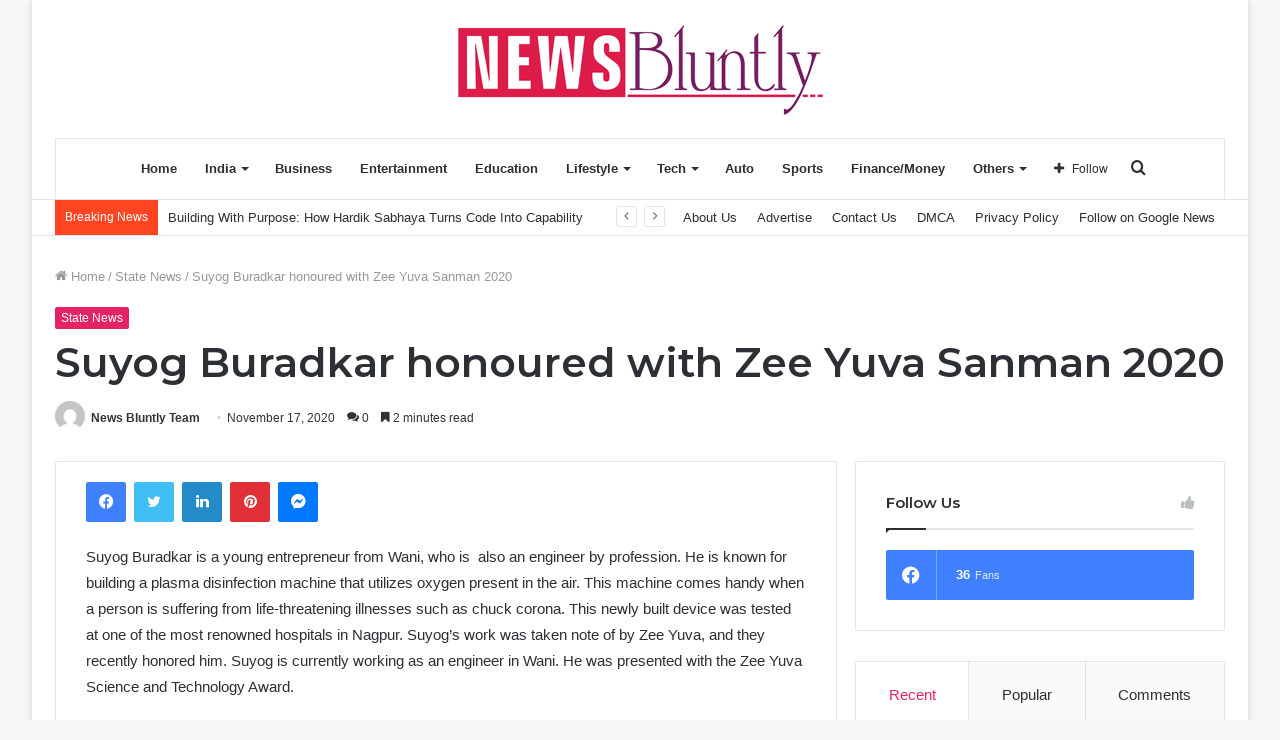

--- FILE ---
content_type: text/html; charset=UTF-8
request_url: https://newsbluntly.com/suyog-buradkar-honoured-with-zee-yuva-sanman-2020/
body_size: 37339
content:
<!DOCTYPE html>
<html lang="en-US" class="" data-skin="light">
<head>
	<meta charset="UTF-8" />
	<link rel="profile" href="http://gmpg.org/xfn/11" />
	
<meta http-equiv='x-dns-prefetch-control' content='on'>
<link rel='dns-prefetch' href='//cdnjs.cloudflare.com' />
<link rel='dns-prefetch' href='//ajax.googleapis.com' />
<link rel='dns-prefetch' href='//fonts.googleapis.com' />
<link rel='dns-prefetch' href='//fonts.gstatic.com' />
<link rel='dns-prefetch' href='//s.gravatar.com' />
<link rel='dns-prefetch' href='//www.google-analytics.com' />
<link rel='preload' as='image' href='https://newsbluntly.com/wp-content/uploads/2021/08/small.png' type='image/png'>
<link rel='preload' as='font' href='https://newsbluntly.com/wp-content/themes/jannah/assets/fonts/tielabs-fonticon/tielabs-fonticon.woff' type='font/woff' crossorigin='anonymous' />
<link rel='preload' as='font' href='https://newsbluntly.com/wp-content/themes/jannah/assets/fonts/fontawesome/fa-solid-900.woff2' type='font/woff2' crossorigin='anonymous' />
<link rel='preload' as='font' href='https://newsbluntly.com/wp-content/themes/jannah/assets/fonts/fontawesome/fa-brands-400.woff2' type='font/woff2' crossorigin='anonymous' />
<link rel='preload' as='font' href='https://newsbluntly.com/wp-content/themes/jannah/assets/fonts/fontawesome/fa-regular-400.woff2' type='font/woff2' crossorigin='anonymous' />
<link rel='preload' as='script' href='https://ajax.googleapis.com/ajax/libs/webfont/1/webfont.js'>
<meta name='robots' content='index, follow, max-image-preview:large, max-snippet:-1, max-video-preview:-1' />

	<!-- This site is optimized with the Yoast SEO plugin v26.6 - https://yoast.com/wordpress/plugins/seo/ -->
	<title>Suyog Buradkar honoured with Zee Yuva Sanman 2020 - News Bluntly</title>
	<link rel="canonical" href="https://newsbluntly.com/suyog-buradkar-honoured-with-zee-yuva-sanman-2020/" />
	<meta property="og:locale" content="en_US" />
	<meta property="og:type" content="article" />
	<meta property="og:title" content="Suyog Buradkar honoured with Zee Yuva Sanman 2020 - News Bluntly" />
	<meta property="og:description" content="Suyog Buradkar is a young entrepreneur from Wani, who is  also an engineer by profession. He is known for building a plasma disinfection machine that utilizes oxygen present in the air. This machine comes handy when a person is suffering from life-threatening illnesses such as chuck corona. This newly built device was tested at one &hellip;" />
	<meta property="og:url" content="https://newsbluntly.com/suyog-buradkar-honoured-with-zee-yuva-sanman-2020/" />
	<meta property="og:site_name" content="News Bluntly" />
	<meta property="article:published_time" content="2020-11-17T10:20:56+00:00" />
	<meta property="og:image" content="https://republicnewsindia.com/wp-content/uploads/2020/11/IMG-20201117-WA0040-1024x682.jpg" />
	<meta name="author" content="News Bluntly Team" />
	<meta name="twitter:card" content="summary_large_image" />
	<meta name="twitter:label1" content="Written by" />
	<meta name="twitter:data1" content="News Bluntly Team" />
	<meta name="twitter:label2" content="Est. reading time" />
	<meta name="twitter:data2" content="3 minutes" />
	<script type="application/ld+json" class="yoast-schema-graph">{"@context":"https://schema.org","@graph":[{"@type":"WebPage","@id":"https://newsbluntly.com/suyog-buradkar-honoured-with-zee-yuva-sanman-2020/","url":"https://newsbluntly.com/suyog-buradkar-honoured-with-zee-yuva-sanman-2020/","name":"Suyog Buradkar honoured with Zee Yuva Sanman 2020 - News Bluntly","isPartOf":{"@id":"https://newsbluntly.com/#website"},"primaryImageOfPage":{"@id":"https://newsbluntly.com/suyog-buradkar-honoured-with-zee-yuva-sanman-2020/#primaryimage"},"image":{"@id":"https://newsbluntly.com/suyog-buradkar-honoured-with-zee-yuva-sanman-2020/#primaryimage"},"thumbnailUrl":"https://republicnewsindia.com/wp-content/uploads/2020/11/IMG-20201117-WA0040-1024x682.jpg","datePublished":"2020-11-17T10:20:56+00:00","author":{"@id":"https://newsbluntly.com/#/schema/person/3dbe04978f3ce182a294ee3d7425080c"},"breadcrumb":{"@id":"https://newsbluntly.com/suyog-buradkar-honoured-with-zee-yuva-sanman-2020/#breadcrumb"},"inLanguage":"en-US","potentialAction":[{"@type":"ReadAction","target":["https://newsbluntly.com/suyog-buradkar-honoured-with-zee-yuva-sanman-2020/"]}]},{"@type":"ImageObject","inLanguage":"en-US","@id":"https://newsbluntly.com/suyog-buradkar-honoured-with-zee-yuva-sanman-2020/#primaryimage","url":"https://republicnewsindia.com/wp-content/uploads/2020/11/IMG-20201117-WA0040-1024x682.jpg","contentUrl":"https://republicnewsindia.com/wp-content/uploads/2020/11/IMG-20201117-WA0040-1024x682.jpg"},{"@type":"BreadcrumbList","@id":"https://newsbluntly.com/suyog-buradkar-honoured-with-zee-yuva-sanman-2020/#breadcrumb","itemListElement":[{"@type":"ListItem","position":1,"name":"Home","item":"https://newsbluntly.com/"},{"@type":"ListItem","position":2,"name":"Suyog Buradkar honoured with Zee Yuva Sanman 2020"}]},{"@type":"WebSite","@id":"https://newsbluntly.com/#website","url":"https://newsbluntly.com/","name":"News Bluntly","description":"","potentialAction":[{"@type":"SearchAction","target":{"@type":"EntryPoint","urlTemplate":"https://newsbluntly.com/?s={search_term_string}"},"query-input":{"@type":"PropertyValueSpecification","valueRequired":true,"valueName":"search_term_string"}}],"inLanguage":"en-US"},{"@type":"Person","@id":"https://newsbluntly.com/#/schema/person/3dbe04978f3ce182a294ee3d7425080c","name":"News Bluntly Team","image":{"@type":"ImageObject","inLanguage":"en-US","@id":"https://newsbluntly.com/#/schema/person/image/","url":"https://secure.gravatar.com/avatar/9c868732af6472d919fc916fac46b1ac02169c60b5a7d0aa684d9118b02925d5?s=96&d=mm&r=g","contentUrl":"https://secure.gravatar.com/avatar/9c868732af6472d919fc916fac46b1ac02169c60b5a7d0aa684d9118b02925d5?s=96&d=mm&r=g","caption":"News Bluntly Team"},"sameAs":["http://newsbluntly.com"],"url":"https://newsbluntly.com/author/newsbluntly/"}]}</script>
	<!-- / Yoast SEO plugin. -->


<link rel='dns-prefetch' href='//www.googletagmanager.com' />
<link rel="alternate" type="application/rss+xml" title="News Bluntly &raquo; Feed" href="https://newsbluntly.com/feed/" />
<link rel="alternate" type="application/rss+xml" title="News Bluntly &raquo; Comments Feed" href="https://newsbluntly.com/comments/feed/" />
<link rel="alternate" type="application/rss+xml" title="News Bluntly &raquo; Suyog Buradkar honoured with Zee Yuva Sanman 2020 Comments Feed" href="https://newsbluntly.com/suyog-buradkar-honoured-with-zee-yuva-sanman-2020/feed/" />
<link rel="alternate" title="oEmbed (JSON)" type="application/json+oembed" href="https://newsbluntly.com/wp-json/oembed/1.0/embed?url=https%3A%2F%2Fnewsbluntly.com%2Fsuyog-buradkar-honoured-with-zee-yuva-sanman-2020%2F" />
<link rel="alternate" title="oEmbed (XML)" type="text/xml+oembed" href="https://newsbluntly.com/wp-json/oembed/1.0/embed?url=https%3A%2F%2Fnewsbluntly.com%2Fsuyog-buradkar-honoured-with-zee-yuva-sanman-2020%2F&#038;format=xml" />
<style id='wp-img-auto-sizes-contain-inline-css' type='text/css'>
img:is([sizes=auto i],[sizes^="auto," i]){contain-intrinsic-size:3000px 1500px}
/*# sourceURL=wp-img-auto-sizes-contain-inline-css */
</style>

<style id='wp-emoji-styles-inline-css' type='text/css'>

	img.wp-smiley, img.emoji {
		display: inline !important;
		border: none !important;
		box-shadow: none !important;
		height: 1em !important;
		width: 1em !important;
		margin: 0 0.07em !important;
		vertical-align: -0.1em !important;
		background: none !important;
		padding: 0 !important;
	}
/*# sourceURL=wp-emoji-styles-inline-css */
</style>
<link rel='stylesheet' id='wp-block-library-css' href='https://newsbluntly.com/wp-includes/css/dist/block-library/style.min.css?ver=6.9' type='text/css' media='all' />
<style id='global-styles-inline-css' type='text/css'>
:root{--wp--preset--aspect-ratio--square: 1;--wp--preset--aspect-ratio--4-3: 4/3;--wp--preset--aspect-ratio--3-4: 3/4;--wp--preset--aspect-ratio--3-2: 3/2;--wp--preset--aspect-ratio--2-3: 2/3;--wp--preset--aspect-ratio--16-9: 16/9;--wp--preset--aspect-ratio--9-16: 9/16;--wp--preset--color--black: #000000;--wp--preset--color--cyan-bluish-gray: #abb8c3;--wp--preset--color--white: #ffffff;--wp--preset--color--pale-pink: #f78da7;--wp--preset--color--vivid-red: #cf2e2e;--wp--preset--color--luminous-vivid-orange: #ff6900;--wp--preset--color--luminous-vivid-amber: #fcb900;--wp--preset--color--light-green-cyan: #7bdcb5;--wp--preset--color--vivid-green-cyan: #00d084;--wp--preset--color--pale-cyan-blue: #8ed1fc;--wp--preset--color--vivid-cyan-blue: #0693e3;--wp--preset--color--vivid-purple: #9b51e0;--wp--preset--gradient--vivid-cyan-blue-to-vivid-purple: linear-gradient(135deg,rgb(6,147,227) 0%,rgb(155,81,224) 100%);--wp--preset--gradient--light-green-cyan-to-vivid-green-cyan: linear-gradient(135deg,rgb(122,220,180) 0%,rgb(0,208,130) 100%);--wp--preset--gradient--luminous-vivid-amber-to-luminous-vivid-orange: linear-gradient(135deg,rgb(252,185,0) 0%,rgb(255,105,0) 100%);--wp--preset--gradient--luminous-vivid-orange-to-vivid-red: linear-gradient(135deg,rgb(255,105,0) 0%,rgb(207,46,46) 100%);--wp--preset--gradient--very-light-gray-to-cyan-bluish-gray: linear-gradient(135deg,rgb(238,238,238) 0%,rgb(169,184,195) 100%);--wp--preset--gradient--cool-to-warm-spectrum: linear-gradient(135deg,rgb(74,234,220) 0%,rgb(151,120,209) 20%,rgb(207,42,186) 40%,rgb(238,44,130) 60%,rgb(251,105,98) 80%,rgb(254,248,76) 100%);--wp--preset--gradient--blush-light-purple: linear-gradient(135deg,rgb(255,206,236) 0%,rgb(152,150,240) 100%);--wp--preset--gradient--blush-bordeaux: linear-gradient(135deg,rgb(254,205,165) 0%,rgb(254,45,45) 50%,rgb(107,0,62) 100%);--wp--preset--gradient--luminous-dusk: linear-gradient(135deg,rgb(255,203,112) 0%,rgb(199,81,192) 50%,rgb(65,88,208) 100%);--wp--preset--gradient--pale-ocean: linear-gradient(135deg,rgb(255,245,203) 0%,rgb(182,227,212) 50%,rgb(51,167,181) 100%);--wp--preset--gradient--electric-grass: linear-gradient(135deg,rgb(202,248,128) 0%,rgb(113,206,126) 100%);--wp--preset--gradient--midnight: linear-gradient(135deg,rgb(2,3,129) 0%,rgb(40,116,252) 100%);--wp--preset--font-size--small: 13px;--wp--preset--font-size--medium: 20px;--wp--preset--font-size--large: 36px;--wp--preset--font-size--x-large: 42px;--wp--preset--spacing--20: 0.44rem;--wp--preset--spacing--30: 0.67rem;--wp--preset--spacing--40: 1rem;--wp--preset--spacing--50: 1.5rem;--wp--preset--spacing--60: 2.25rem;--wp--preset--spacing--70: 3.38rem;--wp--preset--spacing--80: 5.06rem;--wp--preset--shadow--natural: 6px 6px 9px rgba(0, 0, 0, 0.2);--wp--preset--shadow--deep: 12px 12px 50px rgba(0, 0, 0, 0.4);--wp--preset--shadow--sharp: 6px 6px 0px rgba(0, 0, 0, 0.2);--wp--preset--shadow--outlined: 6px 6px 0px -3px rgb(255, 255, 255), 6px 6px rgb(0, 0, 0);--wp--preset--shadow--crisp: 6px 6px 0px rgb(0, 0, 0);}:where(.is-layout-flex){gap: 0.5em;}:where(.is-layout-grid){gap: 0.5em;}body .is-layout-flex{display: flex;}.is-layout-flex{flex-wrap: wrap;align-items: center;}.is-layout-flex > :is(*, div){margin: 0;}body .is-layout-grid{display: grid;}.is-layout-grid > :is(*, div){margin: 0;}:where(.wp-block-columns.is-layout-flex){gap: 2em;}:where(.wp-block-columns.is-layout-grid){gap: 2em;}:where(.wp-block-post-template.is-layout-flex){gap: 1.25em;}:where(.wp-block-post-template.is-layout-grid){gap: 1.25em;}.has-black-color{color: var(--wp--preset--color--black) !important;}.has-cyan-bluish-gray-color{color: var(--wp--preset--color--cyan-bluish-gray) !important;}.has-white-color{color: var(--wp--preset--color--white) !important;}.has-pale-pink-color{color: var(--wp--preset--color--pale-pink) !important;}.has-vivid-red-color{color: var(--wp--preset--color--vivid-red) !important;}.has-luminous-vivid-orange-color{color: var(--wp--preset--color--luminous-vivid-orange) !important;}.has-luminous-vivid-amber-color{color: var(--wp--preset--color--luminous-vivid-amber) !important;}.has-light-green-cyan-color{color: var(--wp--preset--color--light-green-cyan) !important;}.has-vivid-green-cyan-color{color: var(--wp--preset--color--vivid-green-cyan) !important;}.has-pale-cyan-blue-color{color: var(--wp--preset--color--pale-cyan-blue) !important;}.has-vivid-cyan-blue-color{color: var(--wp--preset--color--vivid-cyan-blue) !important;}.has-vivid-purple-color{color: var(--wp--preset--color--vivid-purple) !important;}.has-black-background-color{background-color: var(--wp--preset--color--black) !important;}.has-cyan-bluish-gray-background-color{background-color: var(--wp--preset--color--cyan-bluish-gray) !important;}.has-white-background-color{background-color: var(--wp--preset--color--white) !important;}.has-pale-pink-background-color{background-color: var(--wp--preset--color--pale-pink) !important;}.has-vivid-red-background-color{background-color: var(--wp--preset--color--vivid-red) !important;}.has-luminous-vivid-orange-background-color{background-color: var(--wp--preset--color--luminous-vivid-orange) !important;}.has-luminous-vivid-amber-background-color{background-color: var(--wp--preset--color--luminous-vivid-amber) !important;}.has-light-green-cyan-background-color{background-color: var(--wp--preset--color--light-green-cyan) !important;}.has-vivid-green-cyan-background-color{background-color: var(--wp--preset--color--vivid-green-cyan) !important;}.has-pale-cyan-blue-background-color{background-color: var(--wp--preset--color--pale-cyan-blue) !important;}.has-vivid-cyan-blue-background-color{background-color: var(--wp--preset--color--vivid-cyan-blue) !important;}.has-vivid-purple-background-color{background-color: var(--wp--preset--color--vivid-purple) !important;}.has-black-border-color{border-color: var(--wp--preset--color--black) !important;}.has-cyan-bluish-gray-border-color{border-color: var(--wp--preset--color--cyan-bluish-gray) !important;}.has-white-border-color{border-color: var(--wp--preset--color--white) !important;}.has-pale-pink-border-color{border-color: var(--wp--preset--color--pale-pink) !important;}.has-vivid-red-border-color{border-color: var(--wp--preset--color--vivid-red) !important;}.has-luminous-vivid-orange-border-color{border-color: var(--wp--preset--color--luminous-vivid-orange) !important;}.has-luminous-vivid-amber-border-color{border-color: var(--wp--preset--color--luminous-vivid-amber) !important;}.has-light-green-cyan-border-color{border-color: var(--wp--preset--color--light-green-cyan) !important;}.has-vivid-green-cyan-border-color{border-color: var(--wp--preset--color--vivid-green-cyan) !important;}.has-pale-cyan-blue-border-color{border-color: var(--wp--preset--color--pale-cyan-blue) !important;}.has-vivid-cyan-blue-border-color{border-color: var(--wp--preset--color--vivid-cyan-blue) !important;}.has-vivid-purple-border-color{border-color: var(--wp--preset--color--vivid-purple) !important;}.has-vivid-cyan-blue-to-vivid-purple-gradient-background{background: var(--wp--preset--gradient--vivid-cyan-blue-to-vivid-purple) !important;}.has-light-green-cyan-to-vivid-green-cyan-gradient-background{background: var(--wp--preset--gradient--light-green-cyan-to-vivid-green-cyan) !important;}.has-luminous-vivid-amber-to-luminous-vivid-orange-gradient-background{background: var(--wp--preset--gradient--luminous-vivid-amber-to-luminous-vivid-orange) !important;}.has-luminous-vivid-orange-to-vivid-red-gradient-background{background: var(--wp--preset--gradient--luminous-vivid-orange-to-vivid-red) !important;}.has-very-light-gray-to-cyan-bluish-gray-gradient-background{background: var(--wp--preset--gradient--very-light-gray-to-cyan-bluish-gray) !important;}.has-cool-to-warm-spectrum-gradient-background{background: var(--wp--preset--gradient--cool-to-warm-spectrum) !important;}.has-blush-light-purple-gradient-background{background: var(--wp--preset--gradient--blush-light-purple) !important;}.has-blush-bordeaux-gradient-background{background: var(--wp--preset--gradient--blush-bordeaux) !important;}.has-luminous-dusk-gradient-background{background: var(--wp--preset--gradient--luminous-dusk) !important;}.has-pale-ocean-gradient-background{background: var(--wp--preset--gradient--pale-ocean) !important;}.has-electric-grass-gradient-background{background: var(--wp--preset--gradient--electric-grass) !important;}.has-midnight-gradient-background{background: var(--wp--preset--gradient--midnight) !important;}.has-small-font-size{font-size: var(--wp--preset--font-size--small) !important;}.has-medium-font-size{font-size: var(--wp--preset--font-size--medium) !important;}.has-large-font-size{font-size: var(--wp--preset--font-size--large) !important;}.has-x-large-font-size{font-size: var(--wp--preset--font-size--x-large) !important;}
/*# sourceURL=global-styles-inline-css */
</style>

<style id='classic-theme-styles-inline-css' type='text/css'>
/*! This file is auto-generated */
.wp-block-button__link{color:#fff;background-color:#32373c;border-radius:9999px;box-shadow:none;text-decoration:none;padding:calc(.667em + 2px) calc(1.333em + 2px);font-size:1.125em}.wp-block-file__button{background:#32373c;color:#fff;text-decoration:none}
/*# sourceURL=/wp-includes/css/classic-themes.min.css */
</style>
<link rel='stylesheet' id='contact-form-7-css' href='https://newsbluntly.com/wp-content/plugins/contact-form-7/includes/css/styles.css?ver=6.1.4' type='text/css' media='all' />
<link rel='stylesheet' id='taqyeem-buttons-style-css' href='https://newsbluntly.com/wp-content/plugins/taqyeem-buttons/assets/style.css?ver=6.9' type='text/css' media='all' />
<link rel='stylesheet' id='xs-front-style-css' href='https://newsbluntly.com/wp-content/plugins/wp-social/assets/css/frontend.css?ver=3.1.4' type='text/css' media='all' />
<link rel='stylesheet' id='xs_login_font_login_css-css' href='https://newsbluntly.com/wp-content/plugins/wp-social/assets/css/font-icon.css?ver=3.1.4' type='text/css' media='all' />
<link rel='stylesheet' id='tie-css-base-css' href='https://newsbluntly.com/wp-content/themes/jannah/assets/css/base.min.css?ver=5.4.0' type='text/css' media='all' />
<link rel='stylesheet' id='tie-css-styles-css' href='https://newsbluntly.com/wp-content/themes/jannah/assets/css/style.min.css?ver=5.4.0' type='text/css' media='all' />
<link rel='stylesheet' id='tie-css-widgets-css' href='https://newsbluntly.com/wp-content/themes/jannah/assets/css/widgets.min.css?ver=5.4.0' type='text/css' media='all' />
<link rel='stylesheet' id='tie-css-helpers-css' href='https://newsbluntly.com/wp-content/themes/jannah/assets/css/helpers.min.css?ver=5.4.0' type='text/css' media='all' />
<link rel='stylesheet' id='tie-fontawesome5-css' href='https://newsbluntly.com/wp-content/themes/jannah/assets/css/fontawesome.css?ver=5.4.0' type='text/css' media='all' />
<link rel='stylesheet' id='tie-css-ilightbox-css' href='https://newsbluntly.com/wp-content/themes/jannah/assets/ilightbox/dark-skin/skin.css?ver=5.4.0' type='text/css' media='all' />
<link rel='stylesheet' id='tie-css-shortcodes-css' href='https://newsbluntly.com/wp-content/themes/jannah/assets/css/plugins/shortcodes.min.css?ver=5.4.0' type='text/css' media='all' />
<link rel='stylesheet' id='tie-css-single-css' href='https://newsbluntly.com/wp-content/themes/jannah/assets/css/single.min.css?ver=5.4.0' type='text/css' media='all' />
<link rel='stylesheet' id='tie-css-print-css' href='https://newsbluntly.com/wp-content/themes/jannah/assets/css/print.css?ver=5.4.0' type='text/css' media='print' />
<link rel='stylesheet' id='taqyeem-styles-css' href='https://newsbluntly.com/wp-content/themes/jannah/assets/css/plugins/taqyeem.min.css?ver=5.4.0' type='text/css' media='all' />
<style id='taqyeem-styles-inline-css' type='text/css'>
.wf-active .logo-text,.wf-active h1,.wf-active h2,.wf-active h3,.wf-active h4,.wf-active h5,.wf-active h6,.wf-active .the-subtitle{font-family: 'Montserrat';}.brand-title,a:hover,.tie-popup-search-submit,#logo.text-logo a,.theme-header nav .components #search-submit:hover,.theme-header .header-nav .components > li:hover > a,.theme-header .header-nav .components li a:hover,.main-menu ul.cats-vertical li a.is-active,.main-menu ul.cats-vertical li a:hover,.main-nav li.mega-menu .post-meta a:hover,.main-nav li.mega-menu .post-box-title a:hover,.search-in-main-nav.autocomplete-suggestions a:hover,#main-nav .menu ul:not(.cats-horizontal) li:hover > a,#main-nav .menu ul li.current-menu-item:not(.mega-link-column) > a,.top-nav .menu li:hover > a,.top-nav .menu > .tie-current-menu > a,.search-in-top-nav.autocomplete-suggestions .post-title a:hover,div.mag-box .mag-box-options .mag-box-filter-links a.active,.mag-box-filter-links .flexMenu-viewMore:hover > a,.stars-rating-active,body .tabs.tabs .active > a,.video-play-icon,.spinner-circle:after,#go-to-content:hover,.comment-list .comment-author .fn,.commentlist .comment-author .fn,blockquote::before,blockquote cite,blockquote.quote-simple p,.multiple-post-pages a:hover,#story-index li .is-current,.latest-tweets-widget .twitter-icon-wrap span,.wide-slider-nav-wrapper .slide,.wide-next-prev-slider-wrapper .tie-slider-nav li:hover span,.review-final-score h3,#mobile-menu-icon:hover .menu-text,body .entry a,.dark-skin body .entry a,.entry .post-bottom-meta a:hover,.comment-list .comment-content a,q a,blockquote a,.widget.tie-weather-widget .icon-basecloud-bg:after,.site-footer a:hover,.site-footer .stars-rating-active,.site-footer .twitter-icon-wrap span,.site-info a:hover{color: #e52263;}#instagram-link a:hover{color: #e52263 !important;border-color: #e52263 !important;}[type='submit'],.button,.generic-button a,.generic-button button,.theme-header .header-nav .comp-sub-menu a.button.guest-btn:hover,.theme-header .header-nav .comp-sub-menu a.checkout-button,nav.main-nav .menu > li.tie-current-menu > a,nav.main-nav .menu > li:hover > a,.main-menu .mega-links-head:after,.main-nav .mega-menu.mega-cat .cats-horizontal li a.is-active,#mobile-menu-icon:hover .nav-icon,#mobile-menu-icon:hover .nav-icon:before,#mobile-menu-icon:hover .nav-icon:after,.search-in-main-nav.autocomplete-suggestions a.button,.search-in-top-nav.autocomplete-suggestions a.button,.spinner > div,.post-cat,.pages-numbers li.current span,.multiple-post-pages > span,#tie-wrapper .mejs-container .mejs-controls,.mag-box-filter-links a:hover,.slider-arrow-nav a:not(.pagination-disabled):hover,.comment-list .reply a:hover,.commentlist .reply a:hover,#reading-position-indicator,#story-index-icon,.videos-block .playlist-title,.review-percentage .review-item span span,.tie-slick-dots li.slick-active button,.tie-slick-dots li button:hover,.digital-rating-static,.timeline-widget li a:hover .date:before,#wp-calendar #today,.posts-list-counter li.widget-post-list:before,.cat-counter a + span,.tie-slider-nav li span:hover,.fullwidth-area .widget_tag_cloud .tagcloud a:hover,.magazine2:not(.block-head-4) .dark-widgetized-area ul.tabs a:hover,.magazine2:not(.block-head-4) .dark-widgetized-area ul.tabs .active a,.magazine1 .dark-widgetized-area ul.tabs a:hover,.magazine1 .dark-widgetized-area ul.tabs .active a,.block-head-4.magazine2 .dark-widgetized-area .tabs.tabs .active a,.block-head-4.magazine2 .dark-widgetized-area .tabs > .active a:before,.block-head-4.magazine2 .dark-widgetized-area .tabs > .active a:after,.demo_store,.demo #logo:after,.demo #sticky-logo:after,.widget.tie-weather-widget,span.video-close-btn:hover,#go-to-top,.latest-tweets-widget .slider-links .button:not(:hover){background-color: #e52263;color: #FFFFFF;}.tie-weather-widget .widget-title .the-subtitle,.block-head-4.magazine2 #footer .tabs .active a:hover{color: #FFFFFF;}pre,code,.pages-numbers li.current span,.theme-header .header-nav .comp-sub-menu a.button.guest-btn:hover,.multiple-post-pages > span,.post-content-slideshow .tie-slider-nav li span:hover,#tie-body .tie-slider-nav li > span:hover,.slider-arrow-nav a:not(.pagination-disabled):hover,.main-nav .mega-menu.mega-cat .cats-horizontal li a.is-active,.main-nav .mega-menu.mega-cat .cats-horizontal li a:hover,.main-menu .menu > li > .menu-sub-content{border-color: #e52263;}.main-menu .menu > li.tie-current-menu{border-bottom-color: #e52263;}.top-nav .menu li.tie-current-menu > a:before,.top-nav .menu li.menu-item-has-children:hover > a:before{border-top-color: #e52263;}.main-nav .main-menu .menu > li.tie-current-menu > a:before,.main-nav .main-menu .menu > li:hover > a:before{border-top-color: #FFFFFF;}header.main-nav-light .main-nav .menu-item-has-children li:hover > a:before,header.main-nav-light .main-nav .mega-menu li:hover > a:before{border-left-color: #e52263;}.rtl header.main-nav-light .main-nav .menu-item-has-children li:hover > a:before,.rtl header.main-nav-light .main-nav .mega-menu li:hover > a:before{border-right-color: #e52263;border-left-color: transparent;}.top-nav ul.menu li .menu-item-has-children:hover > a:before{border-top-color: transparent;border-left-color: #e52263;}.rtl .top-nav ul.menu li .menu-item-has-children:hover > a:before{border-left-color: transparent;border-right-color: #e52263;}#footer-widgets-container{border-top: 8px solid #e52263;-webkit-box-shadow: 0 -5px 0 rgba(0,0,0,0.07); -moz-box-shadow: 0 -8px 0 rgba(0,0,0,0.07); box-shadow: 0 -8px 0 rgba(0,0,0,0.07);}::-moz-selection{background-color: #e52263;color: #FFFFFF;}::selection{background-color: #e52263;color: #FFFFFF;}circle.circle_bar{stroke: #e52263;}#reading-position-indicator{box-shadow: 0 0 10px rgba( 229,34,99,0.7);}#logo.text-logo a:hover,body .entry a:hover,.dark-skin body .entry a:hover,.comment-list .comment-content a:hover,.block-head-4.magazine2 .site-footer .tabs li a:hover,q a:hover,blockquote a:hover{color: #b30031;}.button:hover,input[type='submit']:hover,.generic-button a:hover,.generic-button button:hover,a.post-cat:hover,.site-footer .button:hover,.site-footer [type='submit']:hover,.search-in-main-nav.autocomplete-suggestions a.button:hover,.search-in-top-nav.autocomplete-suggestions a.button:hover,.theme-header .header-nav .comp-sub-menu a.checkout-button:hover{background-color: #b30031;color: #FFFFFF;}.theme-header .header-nav .comp-sub-menu a.checkout-button:not(:hover),body .entry a.button{color: #FFFFFF;}#story-index.is-compact .story-index-content{background-color: #e52263;}#story-index.is-compact .story-index-content a,#story-index.is-compact .story-index-content .is-current{color: #FFFFFF;}#tie-body .mag-box-title h3 a,#tie-body .block-more-button{color: #e52263;}#tie-body .mag-box-title h3 a:hover,#tie-body .block-more-button:hover{color: #b30031;}#tie-body .mag-box-title{color: #e52263;}#tie-body .mag-box-title:before{border-top-color: #e52263;}#tie-body .mag-box-title:after,#tie-body #footer .widget-title:after{background-color: #e52263;}.brand-title,a:hover,.tie-popup-search-submit,#logo.text-logo a,.theme-header nav .components #search-submit:hover,.theme-header .header-nav .components > li:hover > a,.theme-header .header-nav .components li a:hover,.main-menu ul.cats-vertical li a.is-active,.main-menu ul.cats-vertical li a:hover,.main-nav li.mega-menu .post-meta a:hover,.main-nav li.mega-menu .post-box-title a:hover,.search-in-main-nav.autocomplete-suggestions a:hover,#main-nav .menu ul:not(.cats-horizontal) li:hover > a,#main-nav .menu ul li.current-menu-item:not(.mega-link-column) > a,.top-nav .menu li:hover > a,.top-nav .menu > .tie-current-menu > a,.search-in-top-nav.autocomplete-suggestions .post-title a:hover,div.mag-box .mag-box-options .mag-box-filter-links a.active,.mag-box-filter-links .flexMenu-viewMore:hover > a,.stars-rating-active,body .tabs.tabs .active > a,.video-play-icon,.spinner-circle:after,#go-to-content:hover,.comment-list .comment-author .fn,.commentlist .comment-author .fn,blockquote::before,blockquote cite,blockquote.quote-simple p,.multiple-post-pages a:hover,#story-index li .is-current,.latest-tweets-widget .twitter-icon-wrap span,.wide-slider-nav-wrapper .slide,.wide-next-prev-slider-wrapper .tie-slider-nav li:hover span,.review-final-score h3,#mobile-menu-icon:hover .menu-text,body .entry a,.dark-skin body .entry a,.entry .post-bottom-meta a:hover,.comment-list .comment-content a,q a,blockquote a,.widget.tie-weather-widget .icon-basecloud-bg:after,.site-footer a:hover,.site-footer .stars-rating-active,.site-footer .twitter-icon-wrap span,.site-info a:hover{color: #e52263;}#instagram-link a:hover{color: #e52263 !important;border-color: #e52263 !important;}[type='submit'],.button,.generic-button a,.generic-button button,.theme-header .header-nav .comp-sub-menu a.button.guest-btn:hover,.theme-header .header-nav .comp-sub-menu a.checkout-button,nav.main-nav .menu > li.tie-current-menu > a,nav.main-nav .menu > li:hover > a,.main-menu .mega-links-head:after,.main-nav .mega-menu.mega-cat .cats-horizontal li a.is-active,#mobile-menu-icon:hover .nav-icon,#mobile-menu-icon:hover .nav-icon:before,#mobile-menu-icon:hover .nav-icon:after,.search-in-main-nav.autocomplete-suggestions a.button,.search-in-top-nav.autocomplete-suggestions a.button,.spinner > div,.post-cat,.pages-numbers li.current span,.multiple-post-pages > span,#tie-wrapper .mejs-container .mejs-controls,.mag-box-filter-links a:hover,.slider-arrow-nav a:not(.pagination-disabled):hover,.comment-list .reply a:hover,.commentlist .reply a:hover,#reading-position-indicator,#story-index-icon,.videos-block .playlist-title,.review-percentage .review-item span span,.tie-slick-dots li.slick-active button,.tie-slick-dots li button:hover,.digital-rating-static,.timeline-widget li a:hover .date:before,#wp-calendar #today,.posts-list-counter li.widget-post-list:before,.cat-counter a + span,.tie-slider-nav li span:hover,.fullwidth-area .widget_tag_cloud .tagcloud a:hover,.magazine2:not(.block-head-4) .dark-widgetized-area ul.tabs a:hover,.magazine2:not(.block-head-4) .dark-widgetized-area ul.tabs .active a,.magazine1 .dark-widgetized-area ul.tabs a:hover,.magazine1 .dark-widgetized-area ul.tabs .active a,.block-head-4.magazine2 .dark-widgetized-area .tabs.tabs .active a,.block-head-4.magazine2 .dark-widgetized-area .tabs > .active a:before,.block-head-4.magazine2 .dark-widgetized-area .tabs > .active a:after,.demo_store,.demo #logo:after,.demo #sticky-logo:after,.widget.tie-weather-widget,span.video-close-btn:hover,#go-to-top,.latest-tweets-widget .slider-links .button:not(:hover){background-color: #e52263;color: #FFFFFF;}.tie-weather-widget .widget-title .the-subtitle,.block-head-4.magazine2 #footer .tabs .active a:hover{color: #FFFFFF;}pre,code,.pages-numbers li.current span,.theme-header .header-nav .comp-sub-menu a.button.guest-btn:hover,.multiple-post-pages > span,.post-content-slideshow .tie-slider-nav li span:hover,#tie-body .tie-slider-nav li > span:hover,.slider-arrow-nav a:not(.pagination-disabled):hover,.main-nav .mega-menu.mega-cat .cats-horizontal li a.is-active,.main-nav .mega-menu.mega-cat .cats-horizontal li a:hover,.main-menu .menu > li > .menu-sub-content{border-color: #e52263;}.main-menu .menu > li.tie-current-menu{border-bottom-color: #e52263;}.top-nav .menu li.tie-current-menu > a:before,.top-nav .menu li.menu-item-has-children:hover > a:before{border-top-color: #e52263;}.main-nav .main-menu .menu > li.tie-current-menu > a:before,.main-nav .main-menu .menu > li:hover > a:before{border-top-color: #FFFFFF;}header.main-nav-light .main-nav .menu-item-has-children li:hover > a:before,header.main-nav-light .main-nav .mega-menu li:hover > a:before{border-left-color: #e52263;}.rtl header.main-nav-light .main-nav .menu-item-has-children li:hover > a:before,.rtl header.main-nav-light .main-nav .mega-menu li:hover > a:before{border-right-color: #e52263;border-left-color: transparent;}.top-nav ul.menu li .menu-item-has-children:hover > a:before{border-top-color: transparent;border-left-color: #e52263;}.rtl .top-nav ul.menu li .menu-item-has-children:hover > a:before{border-left-color: transparent;border-right-color: #e52263;}#footer-widgets-container{border-top: 8px solid #e52263;-webkit-box-shadow: 0 -5px 0 rgba(0,0,0,0.07); -moz-box-shadow: 0 -8px 0 rgba(0,0,0,0.07); box-shadow: 0 -8px 0 rgba(0,0,0,0.07);}::-moz-selection{background-color: #e52263;color: #FFFFFF;}::selection{background-color: #e52263;color: #FFFFFF;}circle.circle_bar{stroke: #e52263;}#reading-position-indicator{box-shadow: 0 0 10px rgba( 229,34,99,0.7);}#logo.text-logo a:hover,body .entry a:hover,.dark-skin body .entry a:hover,.comment-list .comment-content a:hover,.block-head-4.magazine2 .site-footer .tabs li a:hover,q a:hover,blockquote a:hover{color: #b30031;}.button:hover,input[type='submit']:hover,.generic-button a:hover,.generic-button button:hover,a.post-cat:hover,.site-footer .button:hover,.site-footer [type='submit']:hover,.search-in-main-nav.autocomplete-suggestions a.button:hover,.search-in-top-nav.autocomplete-suggestions a.button:hover,.theme-header .header-nav .comp-sub-menu a.checkout-button:hover{background-color: #b30031;color: #FFFFFF;}.theme-header .header-nav .comp-sub-menu a.checkout-button:not(:hover),body .entry a.button{color: #FFFFFF;}#story-index.is-compact .story-index-content{background-color: #e52263;}#story-index.is-compact .story-index-content a,#story-index.is-compact .story-index-content .is-current{color: #FFFFFF;}#tie-body .mag-box-title h3 a,#tie-body .block-more-button{color: #e52263;}#tie-body .mag-box-title h3 a:hover,#tie-body .block-more-button:hover{color: #b30031;}#tie-body .mag-box-title{color: #e52263;}#tie-body .mag-box-title:before{border-top-color: #e52263;}#tie-body .mag-box-title:after,#tie-body #footer .widget-title:after{background-color: #e52263;}#top-nav .breaking-title{color: #FFFFFF;}#top-nav .breaking-title:before{background-color: #ff4422;}#top-nav .breaking-news-nav li:hover{background-color: #ff4422;border-color: #ff4422;}.tie-cat-30,.tie-cat-item-30 > span{background-color:#e67e22 !important;color:#FFFFFF !important;}.tie-cat-30:after{border-top-color:#e67e22 !important;}.tie-cat-30:hover{background-color:#c86004 !important;}.tie-cat-30:hover:after{border-top-color:#c86004 !important;}.tie-cat-28,.tie-cat-item-28 > span{background-color:#2ecc71 !important;color:#FFFFFF !important;}.tie-cat-28:after{border-top-color:#2ecc71 !important;}.tie-cat-28:hover{background-color:#10ae53 !important;}.tie-cat-28:hover:after{border-top-color:#10ae53 !important;}.tie-cat-2294,.tie-cat-item-2294 > span{background-color:#9b59b6 !important;color:#FFFFFF !important;}.tie-cat-2294:after{border-top-color:#9b59b6 !important;}.tie-cat-2294:hover{background-color:#7d3b98 !important;}.tie-cat-2294:hover:after{border-top-color:#7d3b98 !important;}.tie-cat-2295,.tie-cat-item-2295 > span{background-color:#34495e !important;color:#FFFFFF !important;}.tie-cat-2295:after{border-top-color:#34495e !important;}.tie-cat-2295:hover{background-color:#162b40 !important;}.tie-cat-2295:hover:after{border-top-color:#162b40 !important;}.tie-cat-7,.tie-cat-item-7 > span{background-color:#795548 !important;color:#FFFFFF !important;}.tie-cat-7:after{border-top-color:#795548 !important;}.tie-cat-7:hover{background-color:#5b372a !important;}.tie-cat-7:hover:after{border-top-color:#5b372a !important;}.tie-cat-27,.tie-cat-item-27 > span{background-color:#4CAF50 !important;color:#FFFFFF !important;}.tie-cat-27:after{border-top-color:#4CAF50 !important;}.tie-cat-27:hover{background-color:#2e9132 !important;}.tie-cat-27:hover:after{border-top-color:#2e9132 !important;}@media (max-width: 991px){.side-aside.dark-skin{background: #0a9e01;background: -webkit-linear-gradient(135deg,#66a501,#0a9e01 );background: -moz-linear-gradient(135deg,#66a501,#0a9e01 );background: -o-linear-gradient(135deg,#66a501,#0a9e01 );background: linear-gradient(135deg,#0a9e01,#66a501 );}}
/*# sourceURL=taqyeem-styles-inline-css */
</style>
<link rel='stylesheet' id='wp-block-paragraph-css' href='https://newsbluntly.com/wp-includes/blocks/paragraph/style.min.css?ver=6.9' type='text/css' media='all' />
<link rel='stylesheet' id='wp-block-image-css' href='https://newsbluntly.com/wp-includes/blocks/image/style.min.css?ver=6.9' type='text/css' media='all' />
<link rel='stylesheet' id='wp-block-image-theme-css' href='https://newsbluntly.com/wp-includes/blocks/image/theme.min.css?ver=6.9' type='text/css' media='all' />
<script type="text/javascript" src="https://newsbluntly.com/wp-includes/js/jquery/jquery.min.js?ver=3.7.1" id="jquery-core-js"></script>
<script type="text/javascript" src="https://newsbluntly.com/wp-includes/js/jquery/jquery-migrate.min.js?ver=3.4.1" id="jquery-migrate-js"></script>
<script type="text/javascript" id="xs_front_main_js-js-extra">
/* <![CDATA[ */
var rest_config = {"rest_url":"https://newsbluntly.com/wp-json/","nonce":"1d29320c18","insta_enabled":""};
//# sourceURL=xs_front_main_js-js-extra
/* ]]> */
</script>
<script type="text/javascript" src="https://newsbluntly.com/wp-content/plugins/wp-social/assets/js/front-main.js?ver=3.1.4" id="xs_front_main_js-js"></script>
<script type="text/javascript" id="xs_social_custom-js-extra">
/* <![CDATA[ */
var rest_api_conf = {"siteurl":"https://newsbluntly.com","nonce":"1d29320c18","root":"https://newsbluntly.com/wp-json/"};
var wsluFrontObj = {"resturl":"https://newsbluntly.com/wp-json/","rest_nonce":"1d29320c18"};
//# sourceURL=xs_social_custom-js-extra
/* ]]> */
</script>
<script type="text/javascript" src="https://newsbluntly.com/wp-content/plugins/wp-social/assets/js/social-front.js?ver=3.1.4" id="xs_social_custom-js"></script>
<link rel="https://api.w.org/" href="https://newsbluntly.com/wp-json/" /><link rel="alternate" title="JSON" type="application/json" href="https://newsbluntly.com/wp-json/wp/v2/posts/1878" /><link rel="EditURI" type="application/rsd+xml" title="RSD" href="https://newsbluntly.com/xmlrpc.php?rsd" />
<meta name="generator" content="WordPress 6.9" />
<link rel='shortlink' href='https://newsbluntly.com/?p=1878' />
<meta name="generator" content="Site Kit by Google 1.168.0" /><script type='text/javascript'>
/* <![CDATA[ */
var taqyeem = {"ajaxurl":"https://newsbluntly.com/wp-admin/admin-ajax.php" , "your_rating":"Your Rating:"};
/* ]]> */
</script>

<meta http-equiv="X-UA-Compatible" content="IE=edge">
<meta name="theme-color" content="#e52263" /><meta name="viewport" content="width=device-width, initial-scale=1.0" />      <meta name="onesignal" content="wordpress-plugin"/>
            <script>

      window.OneSignalDeferred = window.OneSignalDeferred || [];

      OneSignalDeferred.push(function(OneSignal) {
        var oneSignal_options = {};
        window._oneSignalInitOptions = oneSignal_options;

        oneSignal_options['serviceWorkerParam'] = { scope: '/wp-content/plugins/onesignal-free-web-push-notifications/sdk_files/push/onesignal/' };
oneSignal_options['serviceWorkerPath'] = 'OneSignalSDKWorker.js';

        OneSignal.Notifications.setDefaultUrl("https://newsbluntly.com");

        oneSignal_options['wordpress'] = true;
oneSignal_options['appId'] = '4e165b4c-6dcb-4561-9174-57af31333b4f';
oneSignal_options['allowLocalhostAsSecureOrigin'] = true;
oneSignal_options['welcomeNotification'] = { };
oneSignal_options['welcomeNotification']['title'] = "";
oneSignal_options['welcomeNotification']['message'] = "";
oneSignal_options['path'] = "https://newsbluntly.com/wp-content/plugins/onesignal-free-web-push-notifications/sdk_files/";
oneSignal_options['promptOptions'] = { };
oneSignal_options['notifyButton'] = { };
oneSignal_options['notifyButton']['enable'] = true;
oneSignal_options['notifyButton']['position'] = 'bottom-right';
oneSignal_options['notifyButton']['theme'] = 'default';
oneSignal_options['notifyButton']['size'] = 'medium';
oneSignal_options['notifyButton']['displayPredicate'] = function() {
              return !OneSignal.User.PushSubscription.optedIn;
            };
oneSignal_options['notifyButton']['showCredit'] = true;
oneSignal_options['notifyButton']['text'] = {};
              OneSignal.init(window._oneSignalInitOptions);
              OneSignal.Slidedown.promptPush()      });

      function documentInitOneSignal() {
        var oneSignal_elements = document.getElementsByClassName("OneSignal-prompt");

        var oneSignalLinkClickHandler = function(event) { OneSignal.Notifications.requestPermission(); event.preventDefault(); };        for(var i = 0; i < oneSignal_elements.length; i++)
          oneSignal_elements[i].addEventListener('click', oneSignalLinkClickHandler, false);
      }

      if (document.readyState === 'complete') {
           documentInitOneSignal();
      }
      else {
           window.addEventListener("load", function(event){
               documentInitOneSignal();
          });
      }
    </script>
<link rel="icon" href="https://newsbluntly.com/wp-content/uploads/2021/08/cropped-Box-32x32.jpg" sizes="32x32" />
<link rel="icon" href="https://newsbluntly.com/wp-content/uploads/2021/08/cropped-Box-192x192.jpg" sizes="192x192" />
<link rel="apple-touch-icon" href="https://newsbluntly.com/wp-content/uploads/2021/08/cropped-Box-180x180.jpg" />
<meta name="msapplication-TileImage" content="https://newsbluntly.com/wp-content/uploads/2021/08/cropped-Box-270x270.jpg" />
</head>

<body id="tie-body" class="wp-singular post-template-default single single-post postid-1878 single-format-standard wp-theme-jannah tie-no-js boxed-layout wrapper-has-shadow block-head-1 magazine1 is-thumb-overlay-disabled is-desktop is-header-layout-2 sidebar-right has-sidebar post-layout-3 wide-title-narrow-media has-mobile-share">



<div class="background-overlay">

	<div id="tie-container" class="site tie-container">

		
		<div id="tie-wrapper">

			
<header id="theme-header" class="theme-header header-layout-2 main-nav-light main-nav-default-light main-nav-below main-nav-boxed no-stream-item top-nav-active top-nav-light top-nav-default-light top-nav-below top-nav-below-main-nav has-normal-width-logo mobile-header-default">
	
<div class="container header-container">
	<div class="tie-row logo-row">

		
		<div class="logo-wrapper">
			<div class="tie-col-md-4 logo-container clearfix">
				<div id="mobile-header-components-area_1" class="mobile-header-components"><ul class="components"><li class="mobile-component_menu custom-menu-link"><a href="#" id="mobile-menu-icon" class=""><span class="tie-mobile-menu-icon nav-icon is-layout-1"></span><span class="screen-reader-text">Menu</span></a></li></ul></div>
		<div id="logo" class="image-logo" style="margin-top: 20px; margin-bottom: 20px;">

			
			<a title="News Bluntly" href="https://newsbluntly.com/">
				
				<picture class="tie-logo-default tie-logo-picture">
					<source class="tie-logo-source-default tie-logo-source" srcset="https://newsbluntly.com/wp-content/uploads/2021/08/small.png">
					<img class="tie-logo-img-default tie-logo-img" src="https://newsbluntly.com/wp-content/uploads/2021/08/small.png" alt="News Bluntly" width="369" height="97" style="max-height:97px; width: auto;" />
				</picture>
						</a>

			
		</div><!-- #logo /-->

		<div id="mobile-header-components-area_2" class="mobile-header-components"><ul class="components"><li class="mobile-component_search custom-menu-link">
				<a href="#" class="tie-search-trigger-mobile">
					<span class="tie-icon-search tie-search-icon" aria-hidden="true"></span>
					<span class="screen-reader-text">Search for</span>
				</a>
			</li></ul></div>			</div><!-- .tie-col /-->
		</div><!-- .logo-wrapper /-->

		
	</div><!-- .tie-row /-->
</div><!-- .container /-->

<div class="main-nav-wrapper">
	<nav id="main-nav"  class="main-nav header-nav"  aria-label="Primary Navigation">
		<div class="container">

			<div class="main-menu-wrapper">

				
				<div id="menu-components-wrap">

					
		<div id="sticky-logo" class="image-logo">

			
			<a title="News Bluntly" href="https://newsbluntly.com/">
				
				<picture class="tie-logo-default tie-logo-picture">
					<source class="tie-logo-source-default tie-logo-source" srcset="https://newsbluntly.com/wp-content/uploads/2021/08/small.png">
					<img class="tie-logo-img-default tie-logo-img" src="https://newsbluntly.com/wp-content/uploads/2021/08/small.png" alt="News Bluntly"  />
				</picture>
						</a>

			
		</div><!-- #Sticky-logo /-->

		<div class="flex-placeholder"></div>
		
					<div class="main-menu main-menu-wrap tie-alignleft">
						<div id="main-nav-menu" class="main-menu header-menu"><ul id="menu-primary-menu" class="menu" role="menubar"><li id="menu-item-5027" class="menu-item menu-item-type-post_type menu-item-object-page menu-item-home menu-item-5027"><a href="https://newsbluntly.com/">Home</a></li>
<li id="menu-item-4683" class="menu-item menu-item-type-taxonomy menu-item-object-category menu-item-has-children menu-item-4683"><a href="https://newsbluntly.com/category/india/">India</a>
<ul class="sub-menu menu-sub-content">
	<li id="menu-item-4685" class="menu-item menu-item-type-taxonomy menu-item-object-category menu-item-4685"><a href="https://newsbluntly.com/category/national/">National</a></li>
	<li id="menu-item-4686" class="menu-item menu-item-type-taxonomy menu-item-object-category current-post-ancestor current-menu-parent current-post-parent menu-item-4686"><a href="https://newsbluntly.com/category/state-news/">State News</a></li>
</ul>
</li>
<li id="menu-item-4680" class="menu-item menu-item-type-taxonomy menu-item-object-category menu-item-4680"><a href="https://newsbluntly.com/category/business/">Business</a></li>
<li id="menu-item-4682" class="menu-item menu-item-type-taxonomy menu-item-object-category menu-item-4682"><a href="https://newsbluntly.com/category/entertainment/">Entertainment</a></li>
<li id="menu-item-4681" class="menu-item menu-item-type-taxonomy menu-item-object-category menu-item-4681"><a href="https://newsbluntly.com/category/education/">Education</a></li>
<li id="menu-item-4696" class="menu-item menu-item-type-taxonomy menu-item-object-category menu-item-has-children menu-item-4696"><a href="https://newsbluntly.com/category/lifestyle/">Lifestyle</a>
<ul class="sub-menu menu-sub-content">
	<li id="menu-item-4697" class="menu-item menu-item-type-taxonomy menu-item-object-category menu-item-4697"><a href="https://newsbluntly.com/category/lifestyle/health-fitness/">Health &amp; Fitness</a></li>
	<li id="menu-item-4691" class="menu-item menu-item-type-taxonomy menu-item-object-category menu-item-4691"><a href="https://newsbluntly.com/category/fashion-beauty/">Fashion &amp; Beauty</a></li>
	<li id="menu-item-4975" class="menu-item menu-item-type-taxonomy menu-item-object-category menu-item-4975"><a href="https://newsbluntly.com/category/lifestyle/photography/">Photography</a></li>
	<li id="menu-item-4698" class="menu-item menu-item-type-taxonomy menu-item-object-category menu-item-4698"><a href="https://newsbluntly.com/category/lifestyle/travel/">Travel</a></li>
	<li id="menu-item-4694" class="menu-item menu-item-type-taxonomy menu-item-object-category menu-item-4694"><a href="https://newsbluntly.com/category/food/">Food</a></li>
</ul>
</li>
<li id="menu-item-4702" class="menu-item menu-item-type-taxonomy menu-item-object-category menu-item-has-children menu-item-4702"><a href="https://newsbluntly.com/category/tech/">Tech</a>
<ul class="sub-menu menu-sub-content">
	<li id="menu-item-4677" class="menu-item menu-item-type-taxonomy menu-item-object-category menu-item-4677"><a href="https://newsbluntly.com/category/app-news/">App News</a></li>
	<li id="menu-item-4703" class="menu-item menu-item-type-taxonomy menu-item-object-category menu-item-4703"><a href="https://newsbluntly.com/category/tech/gadgets/">Gadgets</a></li>
</ul>
</li>
<li id="menu-item-4679" class="menu-item menu-item-type-taxonomy menu-item-object-category menu-item-4679"><a href="https://newsbluntly.com/category/auto/">Auto</a></li>
<li id="menu-item-4701" class="menu-item menu-item-type-taxonomy menu-item-object-category menu-item-4701"><a href="https://newsbluntly.com/category/sports/">Sports</a></li>
<li id="menu-item-4693" class="menu-item menu-item-type-taxonomy menu-item-object-category menu-item-4693"><a href="https://newsbluntly.com/category/finance-money/">Finance/Money</a></li>
<li id="menu-item-4704" class="menu-item menu-item-type-taxonomy menu-item-object-category menu-item-has-children menu-item-4704"><a href="https://newsbluntly.com/category/uncategorized/">Others</a>
<ul class="sub-menu menu-sub-content">
	<li id="menu-item-4700" class="menu-item menu-item-type-taxonomy menu-item-object-category menu-item-4700"><a href="https://newsbluntly.com/category/science/">Science</a></li>
	<li id="menu-item-4684" class="menu-item menu-item-type-taxonomy menu-item-object-category menu-item-4684"><a href="https://newsbluntly.com/category/world/">World</a></li>
	<li id="menu-item-4676" class="menu-item menu-item-type-taxonomy menu-item-object-category menu-item-4676"><a href="https://newsbluntly.com/category/agriculture/">Agriculture</a></li>
	<li id="menu-item-4678" class="menu-item menu-item-type-taxonomy menu-item-object-category menu-item-4678"><a href="https://newsbluntly.com/category/astrology/">Astrology</a></li>
	<li id="menu-item-4977" class="menu-item menu-item-type-taxonomy menu-item-object-category menu-item-4977"><a href="https://newsbluntly.com/category/social-work/">Social Work</a></li>
	<li id="menu-item-4976" class="menu-item menu-item-type-taxonomy menu-item-object-category menu-item-4976"><a href="https://newsbluntly.com/category/press-release/">Press Release</a></li>
</ul>
</li>
</ul></div>					</div><!-- .main-menu.tie-alignleft /-->

					<ul class="components">		<li class="search-compact-icon menu-item custom-menu-link">
			<a href="#" class="tie-search-trigger">
				<span class="tie-icon-search tie-search-icon" aria-hidden="true"></span>
				<span class="screen-reader-text">Search for</span>
			</a>
		</li>
				<li class="list-social-icons menu-item custom-menu-link">
			<a href="#" class="follow-btn">
				<span class="tie-icon-plus" aria-hidden="true"></span>
				<span class="follow-text">Follow</span>
			</a>
			<ul class="dropdown-social-icons comp-sub-menu"><li class="social-icons-item"><a class="social-link facebook-social-icon" rel="external noopener nofollow" target="_blank" href="https://www.facebook.com/News-Bluntly-103974388670370"><span class="tie-social-icon tie-icon-facebook"></span><span class="social-text">Facebook</span></a></li><li class="social-icons-item"><a class="social-link twitter-social-icon" rel="external noopener nofollow" target="_blank" href="#"><span class="tie-social-icon tie-icon-twitter"></span><span class="social-text">Twitter</span></a></li></ul><!-- #dropdown-social-icons /-->		</li><!-- #list-social-icons /-->
		</ul><!-- Components -->
				</div><!-- #menu-components-wrap /-->
			</div><!-- .main-menu-wrapper /-->
		</div><!-- .container /-->
	</nav><!-- #main-nav /-->
</div><!-- .main-nav-wrapper /-->


<nav id="top-nav"  class="has-breaking-menu top-nav header-nav has-breaking-news" aria-label="Secondary Navigation">
	<div class="container">
		<div class="topbar-wrapper">

			
			<div class="tie-alignleft">
				
<div class="breaking controls-is-active">

	<span class="breaking-title">
		<span class="tie-icon-bolt breaking-icon" aria-hidden="true"></span>
		<span class="breaking-title-text">Breaking News</span>
	</span>

	<ul id="breaking-news-in-header" class="breaking-news" data-type="reveal" data-arrows="true">

		
							<li class="news-item">
								<a href="https://newsbluntly.com/building-with-purpose-how-hardik-sabhaya-turns-code-into-capability/">Building With Purpose: How Hardik Sabhaya Turns Code Into Capability</a>
							</li>

							
							<li class="news-item">
								<a href="https://newsbluntly.com/sasmos-signs-strategic-contract-with-skydrive-inc-for-ewis-design-manufacturing-solution-strengthening-india-japan-collaboration-in-advanced-air-mobility/">SASMOS Signs Strategic Contract with SkyDrive Inc. for EWIS Design &#038; Manufacturing Solution, Strengthening India–Japan Collaboration in Advanced Air Mobility</a>
							</li>

							
							<li class="news-item">
								<a href="https://newsbluntly.com/kingston-technology-remains-among-top-private-companies-in-2025/">Kingston Technology Remains Among Top Private Companies in 2025</a>
							</li>

							
							<li class="news-item">
								<a href="https://newsbluntly.com/bombay-kulfi-ice-creams-announces-strategic-expansion-in-bengaluru-with-delight-hospitality/">Bombay Kulfi Ice Creams Announces Strategic Expansion in Bengaluru with Delight Hospitality</a>
							</li>

							
							<li class="news-item">
								<a href="https://newsbluntly.com/epic-gymnastics-academy-announces-daksyam-an-inter-club-gymnastics-event-for-young-athletes-in-bengaluru/">Epic Gymnastics Academy Announces “DAKSYAM”, an Inter-Club Gymnastics Event for Young Athletes in Bengaluru</a>
							</li>

							
							<li class="news-item">
								<a href="https://newsbluntly.com/tobacco-tax-hike-hits-sector-hard-elitecon-international-limiteds-export-led-model-shows-resilience/">Tobacco Tax Hike Hits Sector Hard, Elitecon International Limited’s Export-Led Model Shows Resilience</a>
							</li>

							
							<li class="news-item">
								<a href="https://newsbluntly.com/takmeeli-food-products-collaborates-with-sana-khan-to-promote-mindful-nutrition-and-family-wellness/">Takmeeli Food Products Collaborates with Sana Khan to Promote Mindful Nutrition and Family Wellness</a>
							</li>

							
							<li class="news-item">
								<a href="https://newsbluntly.com/shri-hosiery-three-decades-of-excellence-in-indias-uniform-manufacturing-industry/">Shri Hosiery: Three Decades of Excellence in India’s Uniform Manufacturing Industry</a>
							</li>

							
							<li class="news-item">
								<a href="https://newsbluntly.com/indias-aquaculture-innovation-is-finally-home-grown-and-built-for-the-future/">India’s Aquaculture Innovation Is Finally Home-Grown, And Built for the Future</a>
							</li>

							
							<li class="news-item">
								<a href="https://newsbluntly.com/ajaveda-pioneers-blood-group-based-diabetes-reversal-with-ayush-certified-ayurveda-and-scientific-validation/">Ajaveda Pioneers Blood-Group–Based Diabetes Reversal With Ayush-Certified Ayurveda and Scientific Validation</a>
							</li>

							
	</ul>
</div><!-- #breaking /-->
			</div><!-- .tie-alignleft /-->

			<div class="tie-alignright">
				<div class="top-menu header-menu"><ul id="menu-top-menu" class="menu"><li id="menu-item-4709" class="menu-item menu-item-type-post_type menu-item-object-page menu-item-4709"><a href="https://newsbluntly.com/about-us/">About Us</a></li>
<li id="menu-item-4717" class="menu-item menu-item-type-post_type menu-item-object-page menu-item-4717"><a href="https://newsbluntly.com/advertise-with-us/">Advertise</a></li>
<li id="menu-item-4718" class="menu-item menu-item-type-post_type menu-item-object-page menu-item-4718"><a href="https://newsbluntly.com/contact-us/">Contact Us</a></li>
<li id="menu-item-4716" class="menu-item menu-item-type-post_type menu-item-object-page menu-item-4716"><a href="https://newsbluntly.com/dmca/">DMCA</a></li>
<li id="menu-item-4974" class="menu-item menu-item-type-post_type menu-item-object-page menu-item-4974"><a href="https://newsbluntly.com/privacy-policy-2/">Privacy Policy</a></li>
<li id="menu-item-4710" class="menu-item menu-item-type-custom menu-item-object-custom menu-item-4710"><a href="https://news.google.com/publications/CAAqBwgKMJi_qQswisrBAw?hl=en-IN&#038;gl=IN&#038;ceid=IN:en">Follow on Google News</a></li>
</ul></div>			</div><!-- .tie-alignright /-->

		</div><!-- .topbar-wrapper /-->
	</div><!-- .container /-->
</nav><!-- #top-nav /-->
</header>


			<div class="container fullwidth-entry-title-wrapper">
				<div class="container-wrapper fullwidth-entry-title">
<header class="entry-header-outer">

	<nav id="breadcrumb"><a href="https://newsbluntly.com/"><span class="tie-icon-home" aria-hidden="true"></span> Home</a><em class="delimiter">/</em><a href="https://newsbluntly.com/category/state-news/">State News</a><em class="delimiter">/</em><span class="current">Suyog Buradkar honoured with Zee Yuva Sanman 2020</span></nav><script type="application/ld+json">{"@context":"http:\/\/schema.org","@type":"BreadcrumbList","@id":"#Breadcrumb","itemListElement":[{"@type":"ListItem","position":1,"item":{"name":"Home","@id":"https:\/\/newsbluntly.com\/"}},{"@type":"ListItem","position":2,"item":{"name":"State News","@id":"https:\/\/newsbluntly.com\/category\/state-news\/"}}]}</script>
	<div class="entry-header">

		<span class="post-cat-wrap"><a class="post-cat tie-cat-26" href="https://newsbluntly.com/category/state-news/">State News</a></span>
		<h1 class="post-title entry-title">Suyog Buradkar honoured with Zee Yuva Sanman 2020</h1>

		<div id="single-post-meta" class="post-meta clearfix"><span class="author-meta single-author with-avatars"><span class="meta-item meta-author-wrapper meta-author-1">
						<span class="meta-author-avatar">
							<a href="https://newsbluntly.com/author/newsbluntly/"><img alt='Photo of News Bluntly Team' src='https://secure.gravatar.com/avatar/9c868732af6472d919fc916fac46b1ac02169c60b5a7d0aa684d9118b02925d5?s=140&#038;d=mm&#038;r=g' srcset='https://secure.gravatar.com/avatar/9c868732af6472d919fc916fac46b1ac02169c60b5a7d0aa684d9118b02925d5?s=280&#038;d=mm&#038;r=g 2x' class='avatar avatar-140 photo' height='140' width='140' decoding='async'/></a>
						</span>
					<span class="meta-author"><a href="https://newsbluntly.com/author/newsbluntly/" class="author-name tie-icon" title="News Bluntly Team">News Bluntly Team</a></span></span></span><span class="date meta-item tie-icon">November 17, 2020</span><div class="tie-alignright"><span class="meta-comment tie-icon meta-item fa-before">0</span><span class="meta-reading-time meta-item"><span class="tie-icon-bookmark" aria-hidden="true"></span> 2 minutes read</span> </div></div><!-- .post-meta -->	</div><!-- .entry-header /-->

	
	
</header><!-- .entry-header-outer /-->


				</div>
			</div>
		<div id="content" class="site-content container"><div id="main-content-row" class="tie-row main-content-row">

<div class="main-content tie-col-md-8 tie-col-xs-12" role="main">

	
	<article id="the-post" class="container-wrapper post-content">

		
		<div id="share-buttons-top" class="share-buttons share-buttons-top">
			<div class="share-links  icons-only">
				
				<a href="https://www.facebook.com/sharer.php?u=https://newsbluntly.com/suyog-buradkar-honoured-with-zee-yuva-sanman-2020/" rel="external noopener nofollow" title="Facebook" target="_blank" class="facebook-share-btn " data-raw="https://www.facebook.com/sharer.php?u={post_link}">
					<span class="share-btn-icon tie-icon-facebook"></span> <span class="screen-reader-text">Facebook</span>
				</a>
				<a href="https://twitter.com/intent/tweet?text=Suyog%20Buradkar%20honoured%20with%20Zee%20Yuva%20Sanman%202020&#038;url=https://newsbluntly.com/suyog-buradkar-honoured-with-zee-yuva-sanman-2020/" rel="external noopener nofollow" title="Twitter" target="_blank" class="twitter-share-btn " data-raw="https://twitter.com/intent/tweet?text={post_title}&amp;url={post_link}">
					<span class="share-btn-icon tie-icon-twitter"></span> <span class="screen-reader-text">Twitter</span>
				</a>
				<a href="https://www.linkedin.com/shareArticle?mini=true&#038;url=https://newsbluntly.com/suyog-buradkar-honoured-with-zee-yuva-sanman-2020/&#038;title=Suyog%20Buradkar%20honoured%20with%20Zee%20Yuva%20Sanman%202020" rel="external noopener nofollow" title="LinkedIn" target="_blank" class="linkedin-share-btn " data-raw="https://www.linkedin.com/shareArticle?mini=true&amp;url={post_full_link}&amp;title={post_title}">
					<span class="share-btn-icon tie-icon-linkedin"></span> <span class="screen-reader-text">LinkedIn</span>
				</a>
				<a href="https://pinterest.com/pin/create/button/?url=https://newsbluntly.com/suyog-buradkar-honoured-with-zee-yuva-sanman-2020/&#038;description=Suyog%20Buradkar%20honoured%20with%20Zee%20Yuva%20Sanman%202020&#038;media=" rel="external noopener nofollow" title="Pinterest" target="_blank" class="pinterest-share-btn " data-raw="https://pinterest.com/pin/create/button/?url={post_link}&amp;description={post_title}&amp;media={post_img}">
					<span class="share-btn-icon tie-icon-pinterest"></span> <span class="screen-reader-text">Pinterest</span>
				</a>
				<a href="fb-messenger://share?app_id=5303202981&display=popup&link=https://newsbluntly.com/suyog-buradkar-honoured-with-zee-yuva-sanman-2020/&redirect_uri=https://newsbluntly.com/suyog-buradkar-honoured-with-zee-yuva-sanman-2020/" rel="external noopener nofollow" title="Messenger" target="_blank" class="messenger-mob-share-btn messenger-share-btn " data-raw="fb-messenger://share?app_id=5303202981&display=popup&link={post_link}&redirect_uri={post_link}">
					<span class="share-btn-icon tie-icon-messenger"></span> <span class="screen-reader-text">Messenger</span>
				</a>
				<a href="https://www.facebook.com/dialog/send?app_id=5303202981&#038;display=popup&#038;link=https://newsbluntly.com/suyog-buradkar-honoured-with-zee-yuva-sanman-2020/&#038;redirect_uri=https://newsbluntly.com/suyog-buradkar-honoured-with-zee-yuva-sanman-2020/" rel="external noopener nofollow" title="Messenger" target="_blank" class="messenger-desktop-share-btn messenger-share-btn " data-raw="https://www.facebook.com/dialog/send?app_id=5303202981&display=popup&link={post_link}&redirect_uri={post_link}">
					<span class="share-btn-icon tie-icon-messenger"></span> <span class="screen-reader-text">Messenger</span>
				</a>
				<a href="https://api.whatsapp.com/send?text=Suyog%20Buradkar%20honoured%20with%20Zee%20Yuva%20Sanman%202020%20https://newsbluntly.com/suyog-buradkar-honoured-with-zee-yuva-sanman-2020/" rel="external noopener nofollow" title="WhatsApp" target="_blank" class="whatsapp-share-btn " data-raw="https://api.whatsapp.com/send?text={post_title}%20{post_link}">
					<span class="share-btn-icon tie-icon-whatsapp"></span> <span class="screen-reader-text">WhatsApp</span>
				</a>
				<a href="https://telegram.me/share/url?url=https://newsbluntly.com/suyog-buradkar-honoured-with-zee-yuva-sanman-2020/&text=Suyog%20Buradkar%20honoured%20with%20Zee%20Yuva%20Sanman%202020" rel="external noopener nofollow" title="Telegram" target="_blank" class="telegram-share-btn " data-raw="https://telegram.me/share/url?url={post_link}&text={post_title}">
					<span class="share-btn-icon tie-icon-paper-plane"></span> <span class="screen-reader-text">Telegram</span>
				</a>			</div><!-- .share-links /-->
		</div><!-- .share-buttons /-->

		
		<div class="entry-content entry clearfix">

			
			
<p>Suyog Buradkar is a young entrepreneur from Wani, who is  also an engineer by profession. He is known for building a plasma disinfection machine that utilizes oxygen present in the air. This machine comes handy when a person is suffering from life-threatening illnesses such as chuck corona. This newly built device was tested at one of the most renowned hospitals in Nagpur. Suyog&#8217;s work was taken note of by Zee Yuva, and they recently honored him. Suyog is currently working as an engineer in Wani. He was presented with the Zee Yuva Science and Technology Award. </p>



<p>Wani is a small taluka in Yavatmal District and Buradkar is a renowned sculptor in this small town. Suyog Sudhakar Buradkar has brought glory to the place and people visit here regularly to purchase his arts. When he was in class XII, Suyog was not as smart as other students. However, owing to his heritage in the art background and his love of science, he finally took the branch of science in the 11th standard. </p>



<p>He passed his class 12th with good marks, but due to a shortage of one mark, he had to cancel his admission in engineering. However, he was too stubborn with his dreams and thoughts, and this attitude did not allow him to forget his dreams about becoming an engineer.</p>



<p> He always had that thought of getting admission in engineering at the back of his mind. His family was not allowing him to go to Delhi, but somehow he managed to reach Delhi against his family&#8217;s will. He opted for Engineering, but due to the shortage of academic marks, he could not do so from a renowned college. He completed his engineering from an open university. The university’s reputation hardly mattered to him. He concentrated on his hunger for education.</p>



<p>His career journey began soon after that. From Delhi, he reached Mumbai for work. After reaching Mumbai, he planned to set up a factory to manufacture LED bulbs. Due to the rise of corporate scandals, the demand for local LED bulbs was on the rise. It helped him achieve success soon. </p>



<p>He also manufactured air-conditioning devices that saved electricity to a great extent. This device was encompassed in the Smart AC Logic Board DND Website. His venture was named Briskar Electronics, and it had the capability of competing with big companies in Bangalore.  A few tech giants included Infosys, Goldman Sachs, Intuit, etc.</p>



<p>Zee Yuva was astonished by his journey of life and decided to honor Suyog Sudhakar Buradkar as a Young Entrepreneur and a Visionary Engineer. He was lately presented with the award of Zee Yuva Vigyan Ani Tantragyan Samman at Zee Yuva Sanman for his contribution towards Science and Technology. He plans to locate his venture in the Capital of Vidarbha soon and manufacture air conditioners and several other types of equipment. </p>



<p>He believes young people should start their own business with perseverance from the background of Science and Technology. With utmost passion, they should build a future out of their dreams.</p>



<p>Suyog Buradkar is the founder and CEO of Brisker Systems. His venture is well-known and renowned for offering all kinds of services and networking solutions. He caters to clients from over the globe. He aspired to represent India in the entire world, and that is what his company is doing. He is doing a great job by representing his country in the entire world at a whole new level of Science and Technology. </p>



<figure class="wp-block-image size-large"><img decoding="async" class="wp-image-1877" src="https://republicnewsindia.com/wp-content/uploads/2020/11/IMG-20201117-WA0040-1024x682.jpg" alt="" /></figure>

    <div class="xs_social_share_widget xs_share_url after_content 		main_content  wslu-style-1 wslu-share-box-shaped wslu-fill-colored wslu-none wslu-share-horizontal wslu-theme-font-no wslu-main_content">

		
        <ul>
			        </ul>
    </div> 

			
		</div><!-- .entry-content /-->

				<div id="post-extra-info">
			<div class="theiaStickySidebar">
				<div id="single-post-meta" class="post-meta clearfix"><span class="author-meta single-author with-avatars"><span class="meta-item meta-author-wrapper meta-author-1">
						<span class="meta-author-avatar">
							<a href="https://newsbluntly.com/author/newsbluntly/"><img alt='Photo of News Bluntly Team' src='https://secure.gravatar.com/avatar/9c868732af6472d919fc916fac46b1ac02169c60b5a7d0aa684d9118b02925d5?s=140&#038;d=mm&#038;r=g' srcset='https://secure.gravatar.com/avatar/9c868732af6472d919fc916fac46b1ac02169c60b5a7d0aa684d9118b02925d5?s=280&#038;d=mm&#038;r=g 2x' class='avatar avatar-140 photo' height='140' width='140' decoding='async'/></a>
						</span>
					<span class="meta-author"><a href="https://newsbluntly.com/author/newsbluntly/" class="author-name tie-icon" title="News Bluntly Team">News Bluntly Team</a></span></span></span><span class="date meta-item tie-icon">November 17, 2020</span><div class="tie-alignright"><span class="meta-comment tie-icon meta-item fa-before">0</span><span class="meta-reading-time meta-item"><span class="tie-icon-bookmark" aria-hidden="true"></span> 2 minutes read</span> </div></div><!-- .post-meta -->
		<div id="share-buttons-top" class="share-buttons share-buttons-top">
			<div class="share-links  icons-only">
				
				<a href="https://www.facebook.com/sharer.php?u=https://newsbluntly.com/suyog-buradkar-honoured-with-zee-yuva-sanman-2020/" rel="external noopener nofollow" title="Facebook" target="_blank" class="facebook-share-btn " data-raw="https://www.facebook.com/sharer.php?u={post_link}">
					<span class="share-btn-icon tie-icon-facebook"></span> <span class="screen-reader-text">Facebook</span>
				</a>
				<a href="https://twitter.com/intent/tweet?text=Suyog%20Buradkar%20honoured%20with%20Zee%20Yuva%20Sanman%202020&#038;url=https://newsbluntly.com/suyog-buradkar-honoured-with-zee-yuva-sanman-2020/" rel="external noopener nofollow" title="Twitter" target="_blank" class="twitter-share-btn " data-raw="https://twitter.com/intent/tweet?text={post_title}&amp;url={post_link}">
					<span class="share-btn-icon tie-icon-twitter"></span> <span class="screen-reader-text">Twitter</span>
				</a>
				<a href="https://www.linkedin.com/shareArticle?mini=true&#038;url=https://newsbluntly.com/suyog-buradkar-honoured-with-zee-yuva-sanman-2020/&#038;title=Suyog%20Buradkar%20honoured%20with%20Zee%20Yuva%20Sanman%202020" rel="external noopener nofollow" title="LinkedIn" target="_blank" class="linkedin-share-btn " data-raw="https://www.linkedin.com/shareArticle?mini=true&amp;url={post_full_link}&amp;title={post_title}">
					<span class="share-btn-icon tie-icon-linkedin"></span> <span class="screen-reader-text">LinkedIn</span>
				</a>
				<a href="https://pinterest.com/pin/create/button/?url=https://newsbluntly.com/suyog-buradkar-honoured-with-zee-yuva-sanman-2020/&#038;description=Suyog%20Buradkar%20honoured%20with%20Zee%20Yuva%20Sanman%202020&#038;media=" rel="external noopener nofollow" title="Pinterest" target="_blank" class="pinterest-share-btn " data-raw="https://pinterest.com/pin/create/button/?url={post_link}&amp;description={post_title}&amp;media={post_img}">
					<span class="share-btn-icon tie-icon-pinterest"></span> <span class="screen-reader-text">Pinterest</span>
				</a>
				<a href="fb-messenger://share?app_id=5303202981&display=popup&link=https://newsbluntly.com/suyog-buradkar-honoured-with-zee-yuva-sanman-2020/&redirect_uri=https://newsbluntly.com/suyog-buradkar-honoured-with-zee-yuva-sanman-2020/" rel="external noopener nofollow" title="Messenger" target="_blank" class="messenger-mob-share-btn messenger-share-btn " data-raw="fb-messenger://share?app_id=5303202981&display=popup&link={post_link}&redirect_uri={post_link}">
					<span class="share-btn-icon tie-icon-messenger"></span> <span class="screen-reader-text">Messenger</span>
				</a>
				<a href="https://www.facebook.com/dialog/send?app_id=5303202981&#038;display=popup&#038;link=https://newsbluntly.com/suyog-buradkar-honoured-with-zee-yuva-sanman-2020/&#038;redirect_uri=https://newsbluntly.com/suyog-buradkar-honoured-with-zee-yuva-sanman-2020/" rel="external noopener nofollow" title="Messenger" target="_blank" class="messenger-desktop-share-btn messenger-share-btn " data-raw="https://www.facebook.com/dialog/send?app_id=5303202981&display=popup&link={post_link}&redirect_uri={post_link}">
					<span class="share-btn-icon tie-icon-messenger"></span> <span class="screen-reader-text">Messenger</span>
				</a>
				<a href="https://api.whatsapp.com/send?text=Suyog%20Buradkar%20honoured%20with%20Zee%20Yuva%20Sanman%202020%20https://newsbluntly.com/suyog-buradkar-honoured-with-zee-yuva-sanman-2020/" rel="external noopener nofollow" title="WhatsApp" target="_blank" class="whatsapp-share-btn " data-raw="https://api.whatsapp.com/send?text={post_title}%20{post_link}">
					<span class="share-btn-icon tie-icon-whatsapp"></span> <span class="screen-reader-text">WhatsApp</span>
				</a>
				<a href="https://telegram.me/share/url?url=https://newsbluntly.com/suyog-buradkar-honoured-with-zee-yuva-sanman-2020/&text=Suyog%20Buradkar%20honoured%20with%20Zee%20Yuva%20Sanman%202020" rel="external noopener nofollow" title="Telegram" target="_blank" class="telegram-share-btn " data-raw="https://telegram.me/share/url?url={post_link}&text={post_title}">
					<span class="share-btn-icon tie-icon-paper-plane"></span> <span class="screen-reader-text">Telegram</span>
				</a>			</div><!-- .share-links /-->
		</div><!-- .share-buttons /-->

					</div>
		</div>

		<div class="clearfix"></div>
		<script id="tie-schema-json" type="application/ld+json">{"@context":"http:\/\/schema.org","@type":"Article","dateCreated":"2020-11-17T15:50:56+05:30","datePublished":"2020-11-17T15:50:56+05:30","dateModified":"2020-11-17T15:50:56+05:30","headline":"Suyog Buradkar honoured with Zee Yuva Sanman 2020","name":"Suyog Buradkar honoured with Zee Yuva Sanman 2020","keywords":[],"url":"https:\/\/newsbluntly.com\/suyog-buradkar-honoured-with-zee-yuva-sanman-2020\/","description":"Suyog Buradkar is a young entrepreneur from Wani, who is\u00a0 also an engineer by profession. He is known for building a plasma disinfection machine that utilizes oxygen present in the air. This machine c","copyrightYear":"2020","articleSection":"State News","articleBody":"\nSuyog Buradkar is a young entrepreneur from Wani, who is\u00a0 also an engineer by profession. He is known for building a plasma disinfection machine that utilizes oxygen present in the air. This machine comes handy when a person is suffering from life-threatening illnesses such as chuck corona. This newly built device was tested at one of the most renowned hospitals in Nagpur. Suyog's work was taken note of by Zee Yuva, and they recently honored him. Suyog is currently working as an engineer in Wani. He was presented with the Zee Yuva Science and Technology Award.\u00a0\n\n\n\nWani is a small taluka in Yavatmal District and Buradkar is a renowned sculptor in this small town. Suyog Sudhakar Buradkar has brought glory to the place and people visit here regularly to purchase his arts. When he was in class XII, Suyog was not as smart as other students. However, owing to his heritage in the art background and his love of science, he finally took the branch of science in the 11th standard.\u00a0\n\n\n\nHe passed his class 12th with good marks, but due to a shortage of one mark, he had to cancel his admission in engineering. However, he was too stubborn with his dreams and thoughts, and this attitude did not allow him to forget his dreams about becoming an engineer.\n\n\n\n\u00a0He always had that thought of getting admission in engineering at the back of his mind. His family was not allowing him to go to Delhi, but somehow he managed to reach Delhi against his family's will. He opted for Engineering, but due to the shortage of academic marks, he could not do so from a renowned college. He completed his engineering from an open university. The university\u2019s reputation hardly mattered to him. He concentrated on his hunger for education.\n\n\n\nHis career journey began soon after that. From Delhi, he reached Mumbai for work. After reaching Mumbai, he planned to set up a factory to manufacture LED bulbs. Due to the rise of corporate scandals, the demand for local LED bulbs was on the rise. It helped him achieve success soon.\u00a0\n\n\n\nHe also manufactured air-conditioning devices that saved electricity to a great extent. This device was encompassed in the Smart AC Logic Board DND Website. His venture was named Briskar Electronics, and it had the capability of competing with big companies in Bangalore.\u00a0 A few tech giants included Infosys, Goldman Sachs, Intuit, etc.\n\n\n\nZee Yuva was astonished by his journey of life and decided to honor Suyog Sudhakar Buradkar as a Young Entrepreneur and a Visionary Engineer. He was lately presented with the award of Zee Yuva Vigyan Ani Tantragyan Samman at Zee Yuva Sanman for his contribution towards Science and Technology. He plans to locate his venture in the Capital of Vidarbha soon and manufacture air conditioners and several other types of equipment.\u00a0\n\n\n\nHe believes young people should start their own business with perseverance from the background of Science and Technology. With utmost passion, they should build a future out of their dreams.\n\n\n\nSuyog Buradkar is the founder and CEO of Brisker Systems. His venture is well-known and renowned for offering all kinds of services and networking solutions. He caters to clients from over the globe. He aspired to represent India in the entire world, and that is what his company is doing. He is doing a great job by representing his country in the entire world at a whole new level of Science and Technology.\u00a0\n\n\n\n\n","publisher":{"@id":"#Publisher","@type":"Organization","name":"News Bluntly","logo":{"@type":"ImageObject","url":"https:\/\/newsbluntly.com\/wp-content\/uploads\/2021\/08\/small.png"},"sameAs":["https:\/\/www.facebook.com\/News-Bluntly-103974388670370","#"]},"sourceOrganization":{"@id":"#Publisher"},"copyrightHolder":{"@id":"#Publisher"},"mainEntityOfPage":{"@type":"WebPage","@id":"https:\/\/newsbluntly.com\/suyog-buradkar-honoured-with-zee-yuva-sanman-2020\/","breadcrumb":{"@id":"#Breadcrumb"}},"author":{"@type":"Person","name":"News Bluntly Team","url":"https:\/\/newsbluntly.com\/author\/newsbluntly\/"}}</script>
		<div id="share-buttons-bottom" class="share-buttons share-buttons-bottom">
			<div class="share-links  icons-text">
										<div class="share-title">
							<span class="tie-icon-share" aria-hidden="true"></span>
							<span> Share</span>
						</div>
						
				<a href="https://www.facebook.com/sharer.php?u=https://newsbluntly.com/suyog-buradkar-honoured-with-zee-yuva-sanman-2020/" rel="external noopener nofollow" title="Facebook" target="_blank" class="facebook-share-btn  large-share-button" data-raw="https://www.facebook.com/sharer.php?u={post_link}">
					<span class="share-btn-icon tie-icon-facebook"></span> <span class="social-text">Facebook</span>
				</a>
				<a href="https://twitter.com/intent/tweet?text=Suyog%20Buradkar%20honoured%20with%20Zee%20Yuva%20Sanman%202020&#038;url=https://newsbluntly.com/suyog-buradkar-honoured-with-zee-yuva-sanman-2020/" rel="external noopener nofollow" title="Twitter" target="_blank" class="twitter-share-btn  large-share-button" data-raw="https://twitter.com/intent/tweet?text={post_title}&amp;url={post_link}">
					<span class="share-btn-icon tie-icon-twitter"></span> <span class="social-text">Twitter</span>
				</a>
				<a href="https://www.linkedin.com/shareArticle?mini=true&#038;url=https://newsbluntly.com/suyog-buradkar-honoured-with-zee-yuva-sanman-2020/&#038;title=Suyog%20Buradkar%20honoured%20with%20Zee%20Yuva%20Sanman%202020" rel="external noopener nofollow" title="LinkedIn" target="_blank" class="linkedin-share-btn  large-share-button" data-raw="https://www.linkedin.com/shareArticle?mini=true&amp;url={post_full_link}&amp;title={post_title}">
					<span class="share-btn-icon tie-icon-linkedin"></span> <span class="social-text">LinkedIn</span>
				</a>
				<a href="fb-messenger://share?app_id=5303202981&display=popup&link=https://newsbluntly.com/suyog-buradkar-honoured-with-zee-yuva-sanman-2020/&redirect_uri=https://newsbluntly.com/suyog-buradkar-honoured-with-zee-yuva-sanman-2020/" rel="external noopener nofollow" title="Messenger" target="_blank" class="messenger-mob-share-btn messenger-share-btn  large-share-button" data-raw="fb-messenger://share?app_id=5303202981&display=popup&link={post_link}&redirect_uri={post_link}">
					<span class="share-btn-icon tie-icon-messenger"></span> <span class="social-text">Messenger</span>
				</a>
				<a href="https://www.facebook.com/dialog/send?app_id=5303202981&#038;display=popup&#038;link=https://newsbluntly.com/suyog-buradkar-honoured-with-zee-yuva-sanman-2020/&#038;redirect_uri=https://newsbluntly.com/suyog-buradkar-honoured-with-zee-yuva-sanman-2020/" rel="external noopener nofollow" title="Messenger" target="_blank" class="messenger-desktop-share-btn messenger-share-btn  large-share-button" data-raw="https://www.facebook.com/dialog/send?app_id=5303202981&display=popup&link={post_link}&redirect_uri={post_link}">
					<span class="share-btn-icon tie-icon-messenger"></span> <span class="social-text">Messenger</span>
				</a>
				<a href="https://api.whatsapp.com/send?text=Suyog%20Buradkar%20honoured%20with%20Zee%20Yuva%20Sanman%202020%20https://newsbluntly.com/suyog-buradkar-honoured-with-zee-yuva-sanman-2020/" rel="external noopener nofollow" title="WhatsApp" target="_blank" class="whatsapp-share-btn  large-share-button" data-raw="https://api.whatsapp.com/send?text={post_title}%20{post_link}">
					<span class="share-btn-icon tie-icon-whatsapp"></span> <span class="social-text">WhatsApp</span>
				</a>
				<a href="https://telegram.me/share/url?url=https://newsbluntly.com/suyog-buradkar-honoured-with-zee-yuva-sanman-2020/&text=Suyog%20Buradkar%20honoured%20with%20Zee%20Yuva%20Sanman%202020" rel="external noopener nofollow" title="Telegram" target="_blank" class="telegram-share-btn  large-share-button" data-raw="https://telegram.me/share/url?url={post_link}&text={post_title}">
					<span class="share-btn-icon tie-icon-paper-plane"></span> <span class="social-text">Telegram</span>
				</a>
				<a href="mailto:?subject=Suyog%20Buradkar%20honoured%20with%20Zee%20Yuva%20Sanman%202020&#038;body=https://newsbluntly.com/suyog-buradkar-honoured-with-zee-yuva-sanman-2020/" rel="external noopener nofollow" title="Share via Email" target="_blank" class="email-share-btn  large-share-button" data-raw="mailto:?subject={post_title}&amp;body={post_link}">
					<span class="share-btn-icon tie-icon-envelope"></span> <span class="social-text">Share via Email</span>
				</a>
				<a href="#" rel="external noopener nofollow" title="Print" target="_blank" class="print-share-btn  large-share-button" data-raw="#">
					<span class="share-btn-icon tie-icon-print"></span> <span class="social-text">Print</span>
				</a>			</div><!-- .share-links /-->
		</div><!-- .share-buttons /-->

		
	</article><!-- #the-post /-->

	
	<div class="post-components">

		
		<div class="about-author container-wrapper about-author-1">

								<div class="author-avatar">
						<a href="https://newsbluntly.com/author/newsbluntly/">
							<img alt='Photo of News Bluntly Team' src='https://secure.gravatar.com/avatar/9c868732af6472d919fc916fac46b1ac02169c60b5a7d0aa684d9118b02925d5?s=180&#038;d=mm&#038;r=g' srcset='https://secure.gravatar.com/avatar/9c868732af6472d919fc916fac46b1ac02169c60b5a7d0aa684d9118b02925d5?s=360&#038;d=mm&#038;r=g 2x' class='avatar avatar-180 photo' height='180' width='180' decoding='async'/>						</a>
					</div><!-- .author-avatar /-->
					
			<div class="author-info">
				<h3 class="author-name"><a href="https://newsbluntly.com/author/newsbluntly/">News Bluntly Team</a></h3>

				<div class="author-bio">
									</div><!-- .author-bio /-->

				<ul class="social-icons">
								<li class="social-icons-item">
									<a href="http://newsbluntly.com" rel="external noopener nofollow" target="_blank" class="social-link url-social-icon">
										<span class="tie-icon-home" aria-hidden="true"></span>
										<span class="screen-reader-text">Website</span>
									</a>
								</li>
							</ul>			</div><!-- .author-info /-->
			<div class="clearfix"></div>
		</div><!-- .about-author /-->
		<div class="prev-next-post-nav container-wrapper media-overlay">
			<div class="tie-col-xs-6 prev-post">
				<a href="https://newsbluntly.com/hyperx-releases-cloud-core-gaming-headset-with-7-1-surround-sound/" style="background-image: url()" class="post-thumb" rel="prev">
					<div class="post-thumb-overlay-wrap">
						<div class="post-thumb-overlay">
							<span class="tie-icon tie-media-icon"></span>
						</div>
					</div>
				</a>

				<a href="https://newsbluntly.com/hyperx-releases-cloud-core-gaming-headset-with-7-1-surround-sound/" rel="prev">
					<h3 class="post-title">HyperX Releases Cloud Core Gaming Headset with 7.1 Surround Sound</h3>
				</a>
			</div>

			
			<div class="tie-col-xs-6 next-post">
				<a href="https://newsbluntly.com/dj-ryan-nogar-persuading-youth-through-music/" style="background-image: url()" class="post-thumb" rel="next">
					<div class="post-thumb-overlay-wrap">
						<div class="post-thumb-overlay">
							<span class="tie-icon tie-media-icon"></span>
						</div>
					</div>
				</a>

				<a href="https://newsbluntly.com/dj-ryan-nogar-persuading-youth-through-music/" rel="next">
					<h3 class="post-title">DJ Ryan Nogar: Persuading Youth through music</h3>
				</a>
			</div>

			</div><!-- .prev-next-post-nav /-->
	

				<div id="related-posts" class="container-wrapper has-extra-post">

					<div class="mag-box-title the-global-title">
						<h3>Related Articles</h3>
					</div>

					<div class="related-posts-list">

					
							<div class="related-item tie-standard">

								
								<h3 class="post-title"><a href="https://newsbluntly.com/project-ashray-a-medical-care-centre-for-early-covid-patients/">Project Ashray &#8211; a Medical Care Centre for Early COVID patients</a></h3>

								<div class="post-meta clearfix"><span class="date meta-item tie-icon">May 19, 2021</span></div><!-- .post-meta -->							</div><!-- .related-item /-->

						
							<div class="related-item">

								
								<h3 class="post-title"><a href="https://newsbluntly.com/cyberabad-police-scsc-launches-covid-telemedicine-consultation-call-centre-facility-for-citizens-of-hyderabad/">Cyberabad Police &#038; SCSC Launches – COVID Telemedicine Consultation Call Centre Facility for Citizens of Hyderabad</a></h3>

								<div class="post-meta clearfix"><span class="date meta-item tie-icon">April 27, 2021</span></div><!-- .post-meta -->							</div><!-- .related-item /-->

						
							<div class="related-item">

								
								<h3 class="post-title"><a href="https://newsbluntly.com/rubsp-providing-insurance-and-mediclaim-of-5-lakhs-for-auto-and-taxi-drivers/">RUBSP providing Insurance and Mediclaim of 5 lakhs for Auto and Taxi drivers</a></h3>

								<div class="post-meta clearfix"><span class="date meta-item tie-icon">April 16, 2021</span></div><!-- .post-meta -->							</div><!-- .related-item /-->

						
							<div class="related-item">

								
			<a aria-label="Tribals celebrate Diwali along with Endress+Hauser India" href="https://newsbluntly.com/tribals-celebrate-diwali-along-with-endresshauser-india/" class="post-thumb"></a>
								<h3 class="post-title"><a href="https://newsbluntly.com/tribals-celebrate-diwali-along-with-endresshauser-india/">Tribals celebrate Diwali along with Endress+Hauser India</a></h3>

								<div class="post-meta clearfix"><span class="date meta-item tie-icon">November 19, 2020</span></div><!-- .post-meta -->							</div><!-- .related-item /-->

						
					</div><!-- .related-posts-list /-->
				</div><!-- #related-posts /-->

				<div id="comments" class="comments-area">

		

		<div id="add-comment-block" class="container-wrapper">	<div id="respond" class="comment-respond">
		<h3 id="reply-title" class="comment-reply-title the-global-title">Leave a Reply <small><a rel="nofollow" id="cancel-comment-reply-link" href="/suyog-buradkar-honoured-with-zee-yuva-sanman-2020/#respond" style="display:none;">Cancel reply</a></small></h3><form action="https://newsbluntly.com/wp-comments-post.php" method="post" id="commentform" class="comment-form"><p class="comment-notes"><span id="email-notes">Your email address will not be published.</span> <span class="required-field-message">Required fields are marked <span class="required">*</span></span></p><p class="comment-form-comment"><label for="comment">Comment <span class="required">*</span></label> <textarea id="comment" name="comment" cols="45" rows="8" maxlength="65525" required></textarea></p><p class="comment-form-author"><label for="author">Name <span class="required">*</span></label> <input id="author" name="author" type="text" value="" size="30" maxlength="245" autocomplete="name" required /></p>
<p class="comment-form-email"><label for="email">Email <span class="required">*</span></label> <input id="email" name="email" type="email" value="" size="30" maxlength="100" aria-describedby="email-notes" autocomplete="email" required /></p>
<p class="comment-form-url"><label for="url">Website</label> <input id="url" name="url" type="url" value="" size="30" maxlength="200" autocomplete="url" /></p>
<p class="comment-form-cookies-consent"><input id="wp-comment-cookies-consent" name="wp-comment-cookies-consent" type="checkbox" value="yes" /> <label for="wp-comment-cookies-consent">Save my name, email, and website in this browser for the next time I comment.</label></p>
<p class="form-submit"><input name="submit" type="submit" id="submit" class="submit" value="Post Comment" /> <input type='hidden' name='comment_post_ID' value='1878' id='comment_post_ID' />
<input type='hidden' name='comment_parent' id='comment_parent' value='0' />
</p><p style="display: none;"><input type="hidden" id="akismet_comment_nonce" name="akismet_comment_nonce" value="fc315508bf" /></p><p style="display: none !important;" class="akismet-fields-container" data-prefix="ak_"><label>&#916;<textarea name="ak_hp_textarea" cols="45" rows="8" maxlength="100"></textarea></label><input type="hidden" id="ak_js_1" name="ak_js" value="195"/><script>document.getElementById( "ak_js_1" ).setAttribute( "value", ( new Date() ).getTime() );</script></p></form>	</div><!-- #respond -->
	</div><!-- #add-comment-block /-->
	</div><!-- .comments-area -->


	</div><!-- .post-components /-->

	
</div><!-- .main-content -->


	<div id="check-also-box" class="container-wrapper check-also-right">

		<div class="widget-title the-global-title">
			<div class="the-subtitle">Check Also</div>

			<a href="#" id="check-also-close" class="remove">
				<span class="screen-reader-text">Close</span>
			</a>
		</div>

		<div class="widget posts-list-big-first has-first-big-post">
			<ul class="posts-list-items">

			
<li class="widget-single-post-item widget-post-list tie-standard">

			<div class="post-widget-thumbnail">

			
			<a aria-label="Renowned film Producer Ali Akbar Sultan Ahmed was called upon by Uttar Pradesh Governor to discuss the issues related to awareness of Ganga River" href="https://newsbluntly.com/renowned-film-producer-ali-akbar-sultan-ahmed-was-called-upon-by-uttar-pradesh-governor-to-discuss-the-issues-related-to-awareness-of-ganga-river/" class="post-thumb"><span class="post-cat-wrap"><span class="post-cat tie-cat-26">State News</span></span><img width="390" height="220" src="https://newsbluntly.com/wp-content/uploads/2022/05/Renowned-film-Producer-Ali-Akbar-Sultan-Ahmed-was-called-upon-by-Uttar-Pradesh-Governor-to-discuss-the-issues-390x220.jpg" class="attachment-jannah-image-large size-jannah-image-large wp-post-image" alt="Renowned film Producer Ali Akbar Sultan Ahmed was called upon by Uttar Pradesh Governor to discuss the issues related to awareness of Ganga River" decoding="async" loading="lazy" /></a>		</div><!-- post-alignleft /-->
	
	<div class="post-widget-body ">
		<a class="post-title the-subtitle" href="https://newsbluntly.com/renowned-film-producer-ali-akbar-sultan-ahmed-was-called-upon-by-uttar-pradesh-governor-to-discuss-the-issues-related-to-awareness-of-ganga-river/">Renowned film Producer Ali Akbar Sultan Ahmed was called upon by Uttar Pradesh Governor to discuss the issues related to awareness of Ganga River</a>

		<div class="post-meta">
			<span class="date meta-item tie-icon">May 7, 2022</span>		</div>
	</div>
</li>

			</ul><!-- .related-posts-list /-->
		</div>
	</div><!-- #related-posts /-->

	
	<aside class="sidebar tie-col-md-4 tie-col-xs-12 normal-side is-sticky" aria-label="Primary Sidebar">
		<div class="theiaStickySidebar">
			<div id="social-statistics-1" class="container-wrapper widget social-statistics-widget"><div class="widget-title the-global-title"><div class="the-subtitle">Follow Us<span class="widget-title-icon tie-icon"></span></div></div>			<ul class="solid-social-icons fullwidth-stats-icons transparent-icons Arqam-Lite">
				
							<li class="social-icons-item">
								<a class="facebook-social-icon" href="https://www.facebook.com/News-Bluntly-103974388670370" rel="nofollow noopener" target="_blank">
									<span class="counter-icon tie-icon-facebook"></span>									<span class="followers">
										<span class="followers-num">36</span>
										<span class="followers-name">Fans</span>
									</span>
								</a>
							</li>
										</ul>
			<div class="clearfix"></div></div><!-- .widget /-->
			<div class="container-wrapper tabs-container-wrapper tabs-container-3">
				<div class="widget tabs-widget">
					<div class="widget-container">
						<div class="tabs-widget">
							<div class="tabs-wrapper">

								<ul class="tabs">
									<li><a href="#widget_tabs-1-recent">Recent</a></li><li><a href="#widget_tabs-1-popular">Popular</a></li><li><a href="#widget_tabs-1-comments">Comments</a></li>								</ul><!-- ul.tabs-menu /-->

								
											<div id="widget_tabs-1-recent" class="tab-content tab-content-recent">
												<ul class="tab-content-elements">
													
<li class="widget-single-post-item widget-post-list tie-standard">

			<div class="post-widget-thumbnail">

			
			<a aria-label="Building With Purpose: How Hardik Sabhaya Turns Code Into Capability" href="https://newsbluntly.com/building-with-purpose-how-hardik-sabhaya-turns-code-into-capability/" class="post-thumb"><img width="220" height="150" src="https://newsbluntly.com/wp-content/uploads/2026/01/Building-With-Purpose-How-Hardik-Sabhaya-Turns-Code-Into-Capability-220x150.jpg" class="attachment-jannah-image-small size-jannah-image-small tie-small-image wp-post-image" alt="" decoding="async" loading="lazy" /></a>		</div><!-- post-alignleft /-->
	
	<div class="post-widget-body ">
		<a class="post-title the-subtitle" href="https://newsbluntly.com/building-with-purpose-how-hardik-sabhaya-turns-code-into-capability/">Building With Purpose: How Hardik Sabhaya Turns Code Into Capability</a>

		<div class="post-meta">
			<span class="date meta-item tie-icon">5 days ago</span>		</div>
	</div>
</li>

<li class="widget-single-post-item widget-post-list tie-standard">

			<div class="post-widget-thumbnail">

			
			<a aria-label="SASMOS Signs Strategic Contract with SkyDrive Inc. for EWIS Design &#038; Manufacturing Solution, Strengthening India–Japan Collaboration in Advanced Air Mobility" href="https://newsbluntly.com/sasmos-signs-strategic-contract-with-skydrive-inc-for-ewis-design-manufacturing-solution-strengthening-india-japan-collaboration-in-advanced-air-mobility/" class="post-thumb"><img width="220" height="150" src="https://newsbluntly.com/wp-content/uploads/2026/01/WhatsApp-Image-2026-01-24-at-10.35.27-AM-220x150.jpeg" class="attachment-jannah-image-small size-jannah-image-small tie-small-image wp-post-image" alt="" decoding="async" loading="lazy" /></a>		</div><!-- post-alignleft /-->
	
	<div class="post-widget-body ">
		<a class="post-title the-subtitle" href="https://newsbluntly.com/sasmos-signs-strategic-contract-with-skydrive-inc-for-ewis-design-manufacturing-solution-strengthening-india-japan-collaboration-in-advanced-air-mobility/">SASMOS Signs Strategic Contract with SkyDrive Inc. for EWIS Design &#038; Manufacturing Solution, Strengthening India–Japan Collaboration in Advanced Air Mobility</a>

		<div class="post-meta">
			<span class="date meta-item tie-icon">1 week ago</span>		</div>
	</div>
</li>

<li class="widget-single-post-item widget-post-list tie-standard">

			<div class="post-widget-thumbnail">

			
			<a aria-label="Kingston Technology Remains Among Top Private Companies in 2025" href="https://newsbluntly.com/kingston-technology-remains-among-top-private-companies-in-2025/" class="post-thumb"><img width="220" height="150" src="https://newsbluntly.com/wp-content/uploads/2026/01/Untitled-4-copy-220x150.jpg" class="attachment-jannah-image-small size-jannah-image-small tie-small-image wp-post-image" alt="" decoding="async" loading="lazy" /></a>		</div><!-- post-alignleft /-->
	
	<div class="post-widget-body ">
		<a class="post-title the-subtitle" href="https://newsbluntly.com/kingston-technology-remains-among-top-private-companies-in-2025/">Kingston Technology Remains Among Top Private Companies in 2025</a>

		<div class="post-meta">
			<span class="date meta-item tie-icon">1 week ago</span>		</div>
	</div>
</li>

<li class="widget-single-post-item widget-post-list tie-standard">

			<div class="post-widget-thumbnail">

			
			<a aria-label="Bombay Kulfi Ice Creams Announces Strategic Expansion in Bengaluru with Delight Hospitality" href="https://newsbluntly.com/bombay-kulfi-ice-creams-announces-strategic-expansion-in-bengaluru-with-delight-hospitality/" class="post-thumb"><img width="220" height="150" src="https://newsbluntly.com/wp-content/uploads/2026/01/Bombay-Kulfi-Ice-Creams-Announces-Strategic-Expansion-in-Bengaluru-with-Deligh-220x150.jpg" class="attachment-jannah-image-small size-jannah-image-small tie-small-image wp-post-image" alt="" decoding="async" loading="lazy" /></a>		</div><!-- post-alignleft /-->
	
	<div class="post-widget-body ">
		<a class="post-title the-subtitle" href="https://newsbluntly.com/bombay-kulfi-ice-creams-announces-strategic-expansion-in-bengaluru-with-delight-hospitality/">Bombay Kulfi Ice Creams Announces Strategic Expansion in Bengaluru with Delight Hospitality</a>

		<div class="post-meta">
			<span class="date meta-item tie-icon">2 weeks ago</span>		</div>
	</div>
</li>

<li class="widget-single-post-item widget-post-list tie-standard">

			<div class="post-widget-thumbnail">

			
			<a aria-label="Epic Gymnastics Academy Announces “DAKSYAM”, an Inter-Club Gymnastics Event for Young Athletes in Bengaluru" href="https://newsbluntly.com/epic-gymnastics-academy-announces-daksyam-an-inter-club-gymnastics-event-for-young-athletes-in-bengaluru/" class="post-thumb"><img width="220" height="150" src="https://newsbluntly.com/wp-content/uploads/2026/01/Epic-Gymnastics-Academy-Announces-DAKSYAM-an-Inter-Club-Gymnastics-Event-for-220x150.jpg" class="attachment-jannah-image-small size-jannah-image-small tie-small-image wp-post-image" alt="" decoding="async" loading="lazy" /></a>		</div><!-- post-alignleft /-->
	
	<div class="post-widget-body ">
		<a class="post-title the-subtitle" href="https://newsbluntly.com/epic-gymnastics-academy-announces-daksyam-an-inter-club-gymnastics-event-for-young-athletes-in-bengaluru/">Epic Gymnastics Academy Announces “DAKSYAM”, an Inter-Club Gymnastics Event for Young Athletes in Bengaluru</a>

		<div class="post-meta">
			<span class="date meta-item tie-icon">3 weeks ago</span>		</div>
	</div>
</li>
												</ul>
											</div><!-- .tab-content#recent-posts-tab /-->

										
											<div id="widget_tabs-1-popular" class="tab-content tab-content-popular">
												<ul class="tab-content-elements">
													
<li class="widget-single-post-item widget-post-list tie-standard">

			<div class="post-widget-thumbnail">

			
			<a aria-label="Building With Purpose: How Hardik Sabhaya Turns Code Into Capability" href="https://newsbluntly.com/building-with-purpose-how-hardik-sabhaya-turns-code-into-capability/" class="post-thumb"><img width="220" height="150" src="https://newsbluntly.com/wp-content/uploads/2026/01/Building-With-Purpose-How-Hardik-Sabhaya-Turns-Code-Into-Capability-220x150.jpg" class="attachment-jannah-image-small size-jannah-image-small tie-small-image wp-post-image" alt="" decoding="async" loading="lazy" /></a>		</div><!-- post-alignleft /-->
	
	<div class="post-widget-body ">
		<a class="post-title the-subtitle" href="https://newsbluntly.com/building-with-purpose-how-hardik-sabhaya-turns-code-into-capability/">Building With Purpose: How Hardik Sabhaya Turns Code Into Capability</a>

		<div class="post-meta">
			<span class="date meta-item tie-icon">5 days ago</span>		</div>
	</div>
</li>

<li class="widget-single-post-item widget-post-list tie-standard">

			<div class="post-widget-thumbnail">

			
			<a aria-label="SASMOS Signs Strategic Contract with SkyDrive Inc. for EWIS Design &#038; Manufacturing Solution, Strengthening India–Japan Collaboration in Advanced Air Mobility" href="https://newsbluntly.com/sasmos-signs-strategic-contract-with-skydrive-inc-for-ewis-design-manufacturing-solution-strengthening-india-japan-collaboration-in-advanced-air-mobility/" class="post-thumb"><img width="220" height="150" src="https://newsbluntly.com/wp-content/uploads/2026/01/WhatsApp-Image-2026-01-24-at-10.35.27-AM-220x150.jpeg" class="attachment-jannah-image-small size-jannah-image-small tie-small-image wp-post-image" alt="" decoding="async" loading="lazy" /></a>		</div><!-- post-alignleft /-->
	
	<div class="post-widget-body ">
		<a class="post-title the-subtitle" href="https://newsbluntly.com/sasmos-signs-strategic-contract-with-skydrive-inc-for-ewis-design-manufacturing-solution-strengthening-india-japan-collaboration-in-advanced-air-mobility/">SASMOS Signs Strategic Contract with SkyDrive Inc. for EWIS Design &#038; Manufacturing Solution, Strengthening India–Japan Collaboration in Advanced Air Mobility</a>

		<div class="post-meta">
			<span class="date meta-item tie-icon">1 week ago</span>		</div>
	</div>
</li>

<li class="widget-single-post-item widget-post-list tie-standard">

			<div class="post-widget-thumbnail">

			
			<a aria-label="Kingston Technology Remains Among Top Private Companies in 2025" href="https://newsbluntly.com/kingston-technology-remains-among-top-private-companies-in-2025/" class="post-thumb"><img width="220" height="150" src="https://newsbluntly.com/wp-content/uploads/2026/01/Untitled-4-copy-220x150.jpg" class="attachment-jannah-image-small size-jannah-image-small tie-small-image wp-post-image" alt="" decoding="async" loading="lazy" /></a>		</div><!-- post-alignleft /-->
	
	<div class="post-widget-body ">
		<a class="post-title the-subtitle" href="https://newsbluntly.com/kingston-technology-remains-among-top-private-companies-in-2025/">Kingston Technology Remains Among Top Private Companies in 2025</a>

		<div class="post-meta">
			<span class="date meta-item tie-icon">1 week ago</span>		</div>
	</div>
</li>

<li class="widget-single-post-item widget-post-list tie-standard">

			<div class="post-widget-thumbnail">

			
			<a aria-label="Bombay Kulfi Ice Creams Announces Strategic Expansion in Bengaluru with Delight Hospitality" href="https://newsbluntly.com/bombay-kulfi-ice-creams-announces-strategic-expansion-in-bengaluru-with-delight-hospitality/" class="post-thumb"><img width="220" height="150" src="https://newsbluntly.com/wp-content/uploads/2026/01/Bombay-Kulfi-Ice-Creams-Announces-Strategic-Expansion-in-Bengaluru-with-Deligh-220x150.jpg" class="attachment-jannah-image-small size-jannah-image-small tie-small-image wp-post-image" alt="" decoding="async" loading="lazy" /></a>		</div><!-- post-alignleft /-->
	
	<div class="post-widget-body ">
		<a class="post-title the-subtitle" href="https://newsbluntly.com/bombay-kulfi-ice-creams-announces-strategic-expansion-in-bengaluru-with-delight-hospitality/">Bombay Kulfi Ice Creams Announces Strategic Expansion in Bengaluru with Delight Hospitality</a>

		<div class="post-meta">
			<span class="date meta-item tie-icon">2 weeks ago</span>		</div>
	</div>
</li>

<li class="widget-single-post-item widget-post-list tie-standard">

			<div class="post-widget-thumbnail">

			
			<a aria-label="Epic Gymnastics Academy Announces “DAKSYAM”, an Inter-Club Gymnastics Event for Young Athletes in Bengaluru" href="https://newsbluntly.com/epic-gymnastics-academy-announces-daksyam-an-inter-club-gymnastics-event-for-young-athletes-in-bengaluru/" class="post-thumb"><img width="220" height="150" src="https://newsbluntly.com/wp-content/uploads/2026/01/Epic-Gymnastics-Academy-Announces-DAKSYAM-an-Inter-Club-Gymnastics-Event-for-220x150.jpg" class="attachment-jannah-image-small size-jannah-image-small tie-small-image wp-post-image" alt="" decoding="async" loading="lazy" /></a>		</div><!-- post-alignleft /-->
	
	<div class="post-widget-body ">
		<a class="post-title the-subtitle" href="https://newsbluntly.com/epic-gymnastics-academy-announces-daksyam-an-inter-club-gymnastics-event-for-young-athletes-in-bengaluru/">Epic Gymnastics Academy Announces “DAKSYAM”, an Inter-Club Gymnastics Event for Young Athletes in Bengaluru</a>

		<div class="post-meta">
			<span class="date meta-item tie-icon">3 weeks ago</span>		</div>
	</div>
</li>
												</ul>
											</div><!-- .tab-content#popular-posts-tab /-->

										
											<div id="widget_tabs-1-comments" class="tab-content tab-content-comments">
												<ul class="tab-content-elements">
																									</ul>
											</div><!-- .tab-content#comments-tab /-->

										
							</div><!-- .tabs-wrapper-animated /-->
						</div><!-- .tabs-widget /-->
					</div><!-- .widget-container /-->
				</div><!-- .tabs-widget /-->
			</div><!-- .container-wrapper /-->
			<div id="posts-list-widget-2" class="container-wrapper widget posts-list"><div class="widget-title the-global-title"><div class="the-subtitle">Last Modified<span class="widget-title-icon tie-icon"></span></div></div><div class="widget-posts-list-container posts-list-half-posts" ><ul class="posts-list-items widget-posts-wrapper">
<li class="widget-single-post-item widget-post-list tie-standard">

			<div class="post-widget-thumbnail">

			
			<a aria-label="Building With Purpose: How Hardik Sabhaya Turns Code Into Capability" href="https://newsbluntly.com/building-with-purpose-how-hardik-sabhaya-turns-code-into-capability/" class="post-thumb"><img width="390" height="220" src="https://newsbluntly.com/wp-content/uploads/2026/01/Building-With-Purpose-How-Hardik-Sabhaya-Turns-Code-Into-Capability-390x220.jpg" class="attachment-jannah-image-large size-jannah-image-large wp-post-image" alt="" decoding="async" loading="lazy" /></a>		</div><!-- post-alignleft /-->
	
	<div class="post-widget-body ">
		<a class="post-title the-subtitle" href="https://newsbluntly.com/building-with-purpose-how-hardik-sabhaya-turns-code-into-capability/">Building With Purpose: How Hardik Sabhaya Turns Code Into Capability</a>

		<div class="post-meta">
			<span class="date meta-item tie-icon">5 days ago</span>		</div>
	</div>
</li>

<li class="widget-single-post-item widget-post-list tie-standard">

			<div class="post-widget-thumbnail">

			
			<a aria-label="SASMOS Signs Strategic Contract with SkyDrive Inc. for EWIS Design &#038; Manufacturing Solution, Strengthening India–Japan Collaboration in Advanced Air Mobility" href="https://newsbluntly.com/sasmos-signs-strategic-contract-with-skydrive-inc-for-ewis-design-manufacturing-solution-strengthening-india-japan-collaboration-in-advanced-air-mobility/" class="post-thumb"><img width="390" height="220" src="https://newsbluntly.com/wp-content/uploads/2026/01/WhatsApp-Image-2026-01-24-at-10.35.27-AM-390x220.jpeg" class="attachment-jannah-image-large size-jannah-image-large wp-post-image" alt="" decoding="async" loading="lazy" /></a>		</div><!-- post-alignleft /-->
	
	<div class="post-widget-body ">
		<a class="post-title the-subtitle" href="https://newsbluntly.com/sasmos-signs-strategic-contract-with-skydrive-inc-for-ewis-design-manufacturing-solution-strengthening-india-japan-collaboration-in-advanced-air-mobility/">SASMOS Signs Strategic Contract with SkyDrive Inc. for EWIS Design &#038; Manufacturing Solution, Strengthening India–Japan Collaboration in Advanced Air Mobility</a>

		<div class="post-meta">
			<span class="date meta-item tie-icon">1 week ago</span>		</div>
	</div>
</li>

<li class="widget-single-post-item widget-post-list tie-standard">

			<div class="post-widget-thumbnail">

			
			<a aria-label="Kingston Technology Remains Among Top Private Companies in 2025" href="https://newsbluntly.com/kingston-technology-remains-among-top-private-companies-in-2025/" class="post-thumb"><img width="390" height="220" src="https://newsbluntly.com/wp-content/uploads/2026/01/Untitled-4-copy-390x220.jpg" class="attachment-jannah-image-large size-jannah-image-large wp-post-image" alt="" decoding="async" loading="lazy" /></a>		</div><!-- post-alignleft /-->
	
	<div class="post-widget-body ">
		<a class="post-title the-subtitle" href="https://newsbluntly.com/kingston-technology-remains-among-top-private-companies-in-2025/">Kingston Technology Remains Among Top Private Companies in 2025</a>

		<div class="post-meta">
			<span class="date meta-item tie-icon">1 week ago</span>		</div>
	</div>
</li>

<li class="widget-single-post-item widget-post-list tie-standard">

			<div class="post-widget-thumbnail">

			
			<a aria-label="Bombay Kulfi Ice Creams Announces Strategic Expansion in Bengaluru with Delight Hospitality" href="https://newsbluntly.com/bombay-kulfi-ice-creams-announces-strategic-expansion-in-bengaluru-with-delight-hospitality/" class="post-thumb"><img width="390" height="220" src="https://newsbluntly.com/wp-content/uploads/2026/01/Bombay-Kulfi-Ice-Creams-Announces-Strategic-Expansion-in-Bengaluru-with-Deligh-390x220.jpg" class="attachment-jannah-image-large size-jannah-image-large wp-post-image" alt="" decoding="async" loading="lazy" srcset="https://newsbluntly.com/wp-content/uploads/2026/01/Bombay-Kulfi-Ice-Creams-Announces-Strategic-Expansion-in-Bengaluru-with-Deligh-390x220.jpg 390w, https://newsbluntly.com/wp-content/uploads/2026/01/Bombay-Kulfi-Ice-Creams-Announces-Strategic-Expansion-in-Bengaluru-with-Deligh-300x168.jpg 300w" sizes="auto, (max-width: 390px) 100vw, 390px" /></a>		</div><!-- post-alignleft /-->
	
	<div class="post-widget-body ">
		<a class="post-title the-subtitle" href="https://newsbluntly.com/bombay-kulfi-ice-creams-announces-strategic-expansion-in-bengaluru-with-delight-hospitality/">Bombay Kulfi Ice Creams Announces Strategic Expansion in Bengaluru with Delight Hospitality</a>

		<div class="post-meta">
			<span class="date meta-item tie-icon">2 weeks ago</span>		</div>
	</div>
</li>
</ul></div><div class="clearfix"></div></div><!-- .widget /--><div id="posts-list-widget-3" class="container-wrapper widget posts-list"><div class="widget-title the-global-title"><div class="the-subtitle">Popular Posts<span class="widget-title-icon tie-icon"></span></div></div><div class="widget-posts-list-container posts-list-counter" ><ul class="posts-list-items widget-posts-wrapper">
<li class="widget-single-post-item widget-post-list tie-standard">

			<div class="post-widget-thumbnail">

			
			<a aria-label="Building With Purpose: How Hardik Sabhaya Turns Code Into Capability" href="https://newsbluntly.com/building-with-purpose-how-hardik-sabhaya-turns-code-into-capability/" class="post-thumb"><img width="220" height="150" src="https://newsbluntly.com/wp-content/uploads/2026/01/Building-With-Purpose-How-Hardik-Sabhaya-Turns-Code-Into-Capability-220x150.jpg" class="attachment-jannah-image-small size-jannah-image-small tie-small-image wp-post-image" alt="" decoding="async" loading="lazy" /></a>		</div><!-- post-alignleft /-->
	
	<div class="post-widget-body ">
		<a class="post-title the-subtitle" href="https://newsbluntly.com/building-with-purpose-how-hardik-sabhaya-turns-code-into-capability/">Building With Purpose: How Hardik Sabhaya Turns Code Into Capability</a>

		<div class="post-meta">
			<span class="date meta-item tie-icon">5 days ago</span>		</div>
	</div>
</li>

<li class="widget-single-post-item widget-post-list tie-standard">

			<div class="post-widget-thumbnail">

			
			<a aria-label="SASMOS Signs Strategic Contract with SkyDrive Inc. for EWIS Design &#038; Manufacturing Solution, Strengthening India–Japan Collaboration in Advanced Air Mobility" href="https://newsbluntly.com/sasmos-signs-strategic-contract-with-skydrive-inc-for-ewis-design-manufacturing-solution-strengthening-india-japan-collaboration-in-advanced-air-mobility/" class="post-thumb"><img width="220" height="150" src="https://newsbluntly.com/wp-content/uploads/2026/01/WhatsApp-Image-2026-01-24-at-10.35.27-AM-220x150.jpeg" class="attachment-jannah-image-small size-jannah-image-small tie-small-image wp-post-image" alt="" decoding="async" loading="lazy" /></a>		</div><!-- post-alignleft /-->
	
	<div class="post-widget-body ">
		<a class="post-title the-subtitle" href="https://newsbluntly.com/sasmos-signs-strategic-contract-with-skydrive-inc-for-ewis-design-manufacturing-solution-strengthening-india-japan-collaboration-in-advanced-air-mobility/">SASMOS Signs Strategic Contract with SkyDrive Inc. for EWIS Design &#038; Manufacturing Solution, Strengthening India–Japan Collaboration in Advanced Air Mobility</a>

		<div class="post-meta">
			<span class="date meta-item tie-icon">1 week ago</span>		</div>
	</div>
</li>

<li class="widget-single-post-item widget-post-list tie-standard">

			<div class="post-widget-thumbnail">

			
			<a aria-label="Kingston Technology Remains Among Top Private Companies in 2025" href="https://newsbluntly.com/kingston-technology-remains-among-top-private-companies-in-2025/" class="post-thumb"><img width="220" height="150" src="https://newsbluntly.com/wp-content/uploads/2026/01/Untitled-4-copy-220x150.jpg" class="attachment-jannah-image-small size-jannah-image-small tie-small-image wp-post-image" alt="" decoding="async" loading="lazy" /></a>		</div><!-- post-alignleft /-->
	
	<div class="post-widget-body ">
		<a class="post-title the-subtitle" href="https://newsbluntly.com/kingston-technology-remains-among-top-private-companies-in-2025/">Kingston Technology Remains Among Top Private Companies in 2025</a>

		<div class="post-meta">
			<span class="date meta-item tie-icon">1 week ago</span>		</div>
	</div>
</li>

<li class="widget-single-post-item widget-post-list tie-standard">

			<div class="post-widget-thumbnail">

			
			<a aria-label="Bombay Kulfi Ice Creams Announces Strategic Expansion in Bengaluru with Delight Hospitality" href="https://newsbluntly.com/bombay-kulfi-ice-creams-announces-strategic-expansion-in-bengaluru-with-delight-hospitality/" class="post-thumb"><img width="220" height="150" src="https://newsbluntly.com/wp-content/uploads/2026/01/Bombay-Kulfi-Ice-Creams-Announces-Strategic-Expansion-in-Bengaluru-with-Deligh-220x150.jpg" class="attachment-jannah-image-small size-jannah-image-small tie-small-image wp-post-image" alt="" decoding="async" loading="lazy" /></a>		</div><!-- post-alignleft /-->
	
	<div class="post-widget-body ">
		<a class="post-title the-subtitle" href="https://newsbluntly.com/bombay-kulfi-ice-creams-announces-strategic-expansion-in-bengaluru-with-delight-hospitality/">Bombay Kulfi Ice Creams Announces Strategic Expansion in Bengaluru with Delight Hospitality</a>

		<div class="post-meta">
			<span class="date meta-item tie-icon">2 weeks ago</span>		</div>
	</div>
</li>

<li class="widget-single-post-item widget-post-list tie-standard">

			<div class="post-widget-thumbnail">

			
			<a aria-label="Epic Gymnastics Academy Announces “DAKSYAM”, an Inter-Club Gymnastics Event for Young Athletes in Bengaluru" href="https://newsbluntly.com/epic-gymnastics-academy-announces-daksyam-an-inter-club-gymnastics-event-for-young-athletes-in-bengaluru/" class="post-thumb"><img width="220" height="150" src="https://newsbluntly.com/wp-content/uploads/2026/01/Epic-Gymnastics-Academy-Announces-DAKSYAM-an-Inter-Club-Gymnastics-Event-for-220x150.jpg" class="attachment-jannah-image-small size-jannah-image-small tie-small-image wp-post-image" alt="" decoding="async" loading="lazy" /></a>		</div><!-- post-alignleft /-->
	
	<div class="post-widget-body ">
		<a class="post-title the-subtitle" href="https://newsbluntly.com/epic-gymnastics-academy-announces-daksyam-an-inter-club-gymnastics-event-for-young-athletes-in-bengaluru/">Epic Gymnastics Academy Announces “DAKSYAM”, an Inter-Club Gymnastics Event for Young Athletes in Bengaluru</a>

		<div class="post-meta">
			<span class="date meta-item tie-icon">3 weeks ago</span>		</div>
	</div>
</li>
</ul></div><div class="clearfix"></div></div><!-- .widget /--><div id="posts-list-widget-4" class="container-wrapper widget posts-list"><div class="widget-title the-global-title"><div class="the-subtitle">Most Viewed<span class="widget-title-icon tie-icon"></span></div></div><div class="widget-posts-list-container timeline-widget" ><ul class="posts-list-items widget-posts-wrapper">					<li class="widget-single-post-item">
						<a href="https://newsbluntly.com/building-with-purpose-how-hardik-sabhaya-turns-code-into-capability/">
							<span class="date meta-item tie-icon">5 days ago</span>							<h3>Building With Purpose: How Hardik Sabhaya Turns Code Into Capability</h3>
						</a>
					</li>
										<li class="widget-single-post-item">
						<a href="https://newsbluntly.com/sasmos-signs-strategic-contract-with-skydrive-inc-for-ewis-design-manufacturing-solution-strengthening-india-japan-collaboration-in-advanced-air-mobility/">
							<span class="date meta-item tie-icon">1 week ago</span>							<h3>SASMOS Signs Strategic Contract with SkyDrive Inc. for EWIS Design &#038; Manufacturing Solution, Strengthening India–Japan Collaboration in Advanced Air Mobility</h3>
						</a>
					</li>
										<li class="widget-single-post-item">
						<a href="https://newsbluntly.com/kingston-technology-remains-among-top-private-companies-in-2025/">
							<span class="date meta-item tie-icon">1 week ago</span>							<h3>Kingston Technology Remains Among Top Private Companies in 2025</h3>
						</a>
					</li>
										<li class="widget-single-post-item">
						<a href="https://newsbluntly.com/bombay-kulfi-ice-creams-announces-strategic-expansion-in-bengaluru-with-delight-hospitality/">
							<span class="date meta-item tie-icon">2 weeks ago</span>							<h3>Bombay Kulfi Ice Creams Announces Strategic Expansion in Bengaluru with Delight Hospitality</h3>
						</a>
					</li>
										<li class="widget-single-post-item">
						<a href="https://newsbluntly.com/epic-gymnastics-academy-announces-daksyam-an-inter-club-gymnastics-event-for-young-athletes-in-bengaluru/">
							<span class="date meta-item tie-icon">3 weeks ago</span>							<h3>Epic Gymnastics Academy Announces “DAKSYAM”, an Inter-Club Gymnastics Event for Young Athletes in Bengaluru</h3>
						</a>
					</li>
					</ul></div><div class="clearfix"></div></div><!-- .widget /-->		</div><!-- .theiaStickySidebar /-->
	</aside><!-- .sidebar /-->
	</div><!-- .main-content-row /--></div><!-- #content /-->
<footer id="footer" class="site-footer dark-skin dark-widgetized-area">

	
			<div id="footer-widgets-container">
				<div class="container">
					
		<div class="footer-widget-area ">
			<div class="tie-row">

									<div class="fullwidth-area tie-col-sm-12">
						<div id="block-8" class="container-wrapper widget widget_block widget_media_image">
<figure class="wp-block-image size-full"><img loading="lazy" decoding="async" width="378" height="100" src="https://newsbluntly.com/wp-content/uploads/2021/08/News-Bluntly-Black-Small-copy.png" alt="" class="wp-image-4992" srcset="https://newsbluntly.com/wp-content/uploads/2021/08/News-Bluntly-Black-Small-copy.png 378w, https://newsbluntly.com/wp-content/uploads/2021/08/News-Bluntly-Black-Small-copy-300x79.png 300w" sizes="auto, (max-width: 378px) 100vw, 378px" /></figure>
<div class="clearfix"></div></div><!-- .widget /--><div id="author-bio-widget-1" class="container-wrapper widget aboutme-widget">
				<div class="about-author about-content-wrapper">

					<div class="aboutme-widget-content">newsbluntly.com, digital news and story platform bring you the news, articles, stories, and opinions on the latest happenings worldwide covering various sectors like nation, politics, and governance, social sector, review, foreign affairs, defence and security, latest review, lifestyle, entertainment, sports, technology, auto sectors, education, business and start-ups updates, Agriculture, Science, finance, money, food, and culture, etc.
					</div>
					<div class="clearfix"></div>
			
				</div><!-- .about-widget-content -->
			<div class="clearfix"></div></div><!-- .widget /--><div class="widget social-icons-widget widget-content-only"><ul class="solid-social-icons is-centered"><li class="social-icons-item"><a class="social-link facebook-social-icon" rel="external noopener nofollow" target="_blank" href="https://www.facebook.com/News-Bluntly-103974388670370"><span class="tie-social-icon tie-icon-facebook"></span><span class="screen-reader-text">Facebook</span></a></li><li class="social-icons-item"><a class="social-link twitter-social-icon" rel="external noopener nofollow" target="_blank" href="#"><span class="tie-social-icon tie-icon-twitter"></span><span class="screen-reader-text">Twitter</span></a></li></ul> 
<div class="clearfix"></div></div>					</div><!-- .tie-col /-->
				
				
				
				
			</div><!-- .tie-row /-->
		</div><!-- .footer-widget-area /-->

						</div><!-- .container /-->
			</div><!-- #Footer-widgets-container /-->
			
			<div id="site-info" class="site-info site-info-layout-2">
				<div class="container">
					<div class="tie-row">
						<div class="tie-col-md-12">

							<div class="copyright-text copyright-text-first">&copy; Copyright 2026, All Rights Reserved &nbsp;|&nbsp;  <a href="https://newsbluntly.com/" target="_blank" rel="nofollow noopener"> News Bluntly </a></div><div class="footer-menu"><ul id="menu-top-menu-1" class="menu"><li class="menu-item menu-item-type-post_type menu-item-object-page menu-item-4709"><a href="https://newsbluntly.com/about-us/">About Us</a></li>
<li class="menu-item menu-item-type-post_type menu-item-object-page menu-item-4717"><a href="https://newsbluntly.com/advertise-with-us/">Advertise</a></li>
<li class="menu-item menu-item-type-post_type menu-item-object-page menu-item-4718"><a href="https://newsbluntly.com/contact-us/">Contact Us</a></li>
<li class="menu-item menu-item-type-post_type menu-item-object-page menu-item-4716"><a href="https://newsbluntly.com/dmca/">DMCA</a></li>
<li class="menu-item menu-item-type-post_type menu-item-object-page menu-item-4974"><a href="https://newsbluntly.com/privacy-policy-2/">Privacy Policy</a></li>
<li class="menu-item menu-item-type-custom menu-item-object-custom menu-item-4710"><a href="https://news.google.com/publications/CAAqBwgKMJi_qQswisrBAw?hl=en-IN&#038;gl=IN&#038;ceid=IN:en">Follow on Google News</a></li>
</ul></div><ul class="social-icons"><li class="social-icons-item"><a class="social-link facebook-social-icon" rel="external noopener nofollow" target="_blank" href="https://www.facebook.com/News-Bluntly-103974388670370"><span class="tie-social-icon tie-icon-facebook"></span><span class="screen-reader-text">Facebook</span></a></li><li class="social-icons-item"><a class="social-link twitter-social-icon" rel="external noopener nofollow" target="_blank" href="#"><span class="tie-social-icon tie-icon-twitter"></span><span class="screen-reader-text">Twitter</span></a></li></ul> 

						</div><!-- .tie-col /-->
					</div><!-- .tie-row /-->
				</div><!-- .container /-->
			</div><!-- #site-info /-->
			
</footer><!-- #footer /-->


		<div id="share-buttons-mobile" class="share-buttons share-buttons-mobile">
			<div class="share-links  icons-only">
				
				<a href="https://www.facebook.com/sharer.php?u=https://newsbluntly.com/suyog-buradkar-honoured-with-zee-yuva-sanman-2020/" rel="external noopener nofollow" title="Facebook" target="_blank" class="facebook-share-btn " data-raw="https://www.facebook.com/sharer.php?u={post_link}">
					<span class="share-btn-icon tie-icon-facebook"></span> <span class="screen-reader-text">Facebook</span>
				</a>
				<a href="https://twitter.com/intent/tweet?text=Suyog%20Buradkar%20honoured%20with%20Zee%20Yuva%20Sanman%202020&#038;url=https://newsbluntly.com/suyog-buradkar-honoured-with-zee-yuva-sanman-2020/" rel="external noopener nofollow" title="Twitter" target="_blank" class="twitter-share-btn " data-raw="https://twitter.com/intent/tweet?text={post_title}&amp;url={post_link}">
					<span class="share-btn-icon tie-icon-twitter"></span> <span class="screen-reader-text">Twitter</span>
				</a>
				<a href="https://api.whatsapp.com/send?text=Suyog%20Buradkar%20honoured%20with%20Zee%20Yuva%20Sanman%202020%20https://newsbluntly.com/suyog-buradkar-honoured-with-zee-yuva-sanman-2020/" rel="external noopener nofollow" title="WhatsApp" target="_blank" class="whatsapp-share-btn " data-raw="https://api.whatsapp.com/send?text={post_title}%20{post_link}">
					<span class="share-btn-icon tie-icon-whatsapp"></span> <span class="screen-reader-text">WhatsApp</span>
				</a>
				<a href="https://telegram.me/share/url?url=https://newsbluntly.com/suyog-buradkar-honoured-with-zee-yuva-sanman-2020/&text=Suyog%20Buradkar%20honoured%20with%20Zee%20Yuva%20Sanman%202020" rel="external noopener nofollow" title="Telegram" target="_blank" class="telegram-share-btn " data-raw="https://telegram.me/share/url?url={post_link}&text={post_title}">
					<span class="share-btn-icon tie-icon-paper-plane"></span> <span class="screen-reader-text">Telegram</span>
				</a>			</div><!-- .share-links /-->
		</div><!-- .share-buttons /-->

		<div class="mobile-share-buttons-spacer"></div>
		<a id="go-to-top" class="go-to-top-button" href="#go-to-tie-body">
			<span class="tie-icon-angle-up"></span>
			<span class="screen-reader-text">Back to top button</span>
		</a>
	
		</div><!-- #tie-wrapper /-->

		
	<aside class=" side-aside normal-side dark-skin dark-widgetized-area slide-sidebar-desktop is-fullwidth appear-from-left" aria-label="Secondary Sidebar" style="visibility: hidden;">
		<div data-height="100%" class="side-aside-wrapper has-custom-scroll">

			<a href="#" class="close-side-aside remove big-btn light-btn">
				<span class="screen-reader-text">Close</span>
			</a><!-- .close-side-aside /-->


			
				<div id="mobile-container">

											<div id="mobile-search">
							<form role="search" method="get" class="search-form" action="https://newsbluntly.com/">
				<label>
					<span class="screen-reader-text">Search for:</span>
					<input type="search" class="search-field" placeholder="Search &hellip;" value="" name="s" />
				</label>
				<input type="submit" class="search-submit" value="Search" />
			</form>						</div><!-- #mobile-search /-->
						
					<div id="mobile-menu" class="hide-menu-icons">
											</div><!-- #mobile-menu /-->

											<div id="mobile-social-icons" class="social-icons-widget solid-social-icons">
							<ul><li class="social-icons-item"><a class="social-link facebook-social-icon" rel="external noopener nofollow" target="_blank" href="https://www.facebook.com/News-Bluntly-103974388670370"><span class="tie-social-icon tie-icon-facebook"></span><span class="screen-reader-text">Facebook</span></a></li><li class="social-icons-item"><a class="social-link twitter-social-icon" rel="external noopener nofollow" target="_blank" href="#"><span class="tie-social-icon tie-icon-twitter"></span><span class="screen-reader-text">Twitter</span></a></li></ul> 
						</div><!-- #mobile-social-icons /-->
						
				</div><!-- #mobile-container /-->
			

							<div id="slide-sidebar-widgets">
					<div id="posts-list-widget-5" class="container-wrapper widget posts-list"><div class="widget-title the-global-title"><div class="the-subtitle">Popular Posts<span class="widget-title-icon tie-icon"></span></div></div><div class="widget-posts-list-container posts-list-big-first has-first-big-post" ><ul class="posts-list-items widget-posts-wrapper">
<li class="widget-single-post-item widget-post-list tie-standard">

			<div class="post-widget-thumbnail">

			
			<a aria-label="Building With Purpose: How Hardik Sabhaya Turns Code Into Capability" href="https://newsbluntly.com/building-with-purpose-how-hardik-sabhaya-turns-code-into-capability/" class="post-thumb"><span class="post-cat-wrap"><span class="post-cat tie-cat-7">Business</span></span><img width="390" height="220" src="https://newsbluntly.com/wp-content/uploads/2026/01/Building-With-Purpose-How-Hardik-Sabhaya-Turns-Code-Into-Capability-390x220.jpg" class="attachment-jannah-image-large size-jannah-image-large wp-post-image" alt="" decoding="async" loading="lazy" /></a>		</div><!-- post-alignleft /-->
	
	<div class="post-widget-body ">
		<a class="post-title the-subtitle" href="https://newsbluntly.com/building-with-purpose-how-hardik-sabhaya-turns-code-into-capability/">Building With Purpose: How Hardik Sabhaya Turns Code Into Capability</a>

		<div class="post-meta">
			<span class="date meta-item tie-icon">5 days ago</span>		</div>
	</div>
</li>

<li class="widget-single-post-item widget-post-list tie-standard">

			<div class="post-widget-thumbnail">

			
			<a aria-label="SASMOS Signs Strategic Contract with SkyDrive Inc. for EWIS Design &#038; Manufacturing Solution, Strengthening India–Japan Collaboration in Advanced Air Mobility" href="https://newsbluntly.com/sasmos-signs-strategic-contract-with-skydrive-inc-for-ewis-design-manufacturing-solution-strengthening-india-japan-collaboration-in-advanced-air-mobility/" class="post-thumb"><img width="220" height="150" src="https://newsbluntly.com/wp-content/uploads/2026/01/WhatsApp-Image-2026-01-24-at-10.35.27-AM-220x150.jpeg" class="attachment-jannah-image-small size-jannah-image-small tie-small-image wp-post-image" alt="" decoding="async" loading="lazy" /></a>		</div><!-- post-alignleft /-->
	
	<div class="post-widget-body ">
		<a class="post-title the-subtitle" href="https://newsbluntly.com/sasmos-signs-strategic-contract-with-skydrive-inc-for-ewis-design-manufacturing-solution-strengthening-india-japan-collaboration-in-advanced-air-mobility/">SASMOS Signs Strategic Contract with SkyDrive Inc. for EWIS Design &#038; Manufacturing Solution, Strengthening India–Japan Collaboration in Advanced Air Mobility</a>

		<div class="post-meta">
			<span class="date meta-item tie-icon">1 week ago</span>		</div>
	</div>
</li>

<li class="widget-single-post-item widget-post-list tie-standard">

			<div class="post-widget-thumbnail">

			
			<a aria-label="Kingston Technology Remains Among Top Private Companies in 2025" href="https://newsbluntly.com/kingston-technology-remains-among-top-private-companies-in-2025/" class="post-thumb"><img width="220" height="150" src="https://newsbluntly.com/wp-content/uploads/2026/01/Untitled-4-copy-220x150.jpg" class="attachment-jannah-image-small size-jannah-image-small tie-small-image wp-post-image" alt="" decoding="async" loading="lazy" /></a>		</div><!-- post-alignleft /-->
	
	<div class="post-widget-body ">
		<a class="post-title the-subtitle" href="https://newsbluntly.com/kingston-technology-remains-among-top-private-companies-in-2025/">Kingston Technology Remains Among Top Private Companies in 2025</a>

		<div class="post-meta">
			<span class="date meta-item tie-icon">1 week ago</span>		</div>
	</div>
</li>

<li class="widget-single-post-item widget-post-list tie-standard">

			<div class="post-widget-thumbnail">

			
			<a aria-label="Bombay Kulfi Ice Creams Announces Strategic Expansion in Bengaluru with Delight Hospitality" href="https://newsbluntly.com/bombay-kulfi-ice-creams-announces-strategic-expansion-in-bengaluru-with-delight-hospitality/" class="post-thumb"><img width="220" height="150" src="https://newsbluntly.com/wp-content/uploads/2026/01/Bombay-Kulfi-Ice-Creams-Announces-Strategic-Expansion-in-Bengaluru-with-Deligh-220x150.jpg" class="attachment-jannah-image-small size-jannah-image-small tie-small-image wp-post-image" alt="" decoding="async" loading="lazy" /></a>		</div><!-- post-alignleft /-->
	
	<div class="post-widget-body ">
		<a class="post-title the-subtitle" href="https://newsbluntly.com/bombay-kulfi-ice-creams-announces-strategic-expansion-in-bengaluru-with-delight-hospitality/">Bombay Kulfi Ice Creams Announces Strategic Expansion in Bengaluru with Delight Hospitality</a>

		<div class="post-meta">
			<span class="date meta-item tie-icon">2 weeks ago</span>		</div>
	</div>
</li>

<li class="widget-single-post-item widget-post-list tie-standard">

			<div class="post-widget-thumbnail">

			
			<a aria-label="Epic Gymnastics Academy Announces “DAKSYAM”, an Inter-Club Gymnastics Event for Young Athletes in Bengaluru" href="https://newsbluntly.com/epic-gymnastics-academy-announces-daksyam-an-inter-club-gymnastics-event-for-young-athletes-in-bengaluru/" class="post-thumb"><img width="220" height="150" src="https://newsbluntly.com/wp-content/uploads/2026/01/Epic-Gymnastics-Academy-Announces-DAKSYAM-an-Inter-Club-Gymnastics-Event-for-220x150.jpg" class="attachment-jannah-image-small size-jannah-image-small tie-small-image wp-post-image" alt="" decoding="async" loading="lazy" /></a>		</div><!-- post-alignleft /-->
	
	<div class="post-widget-body ">
		<a class="post-title the-subtitle" href="https://newsbluntly.com/epic-gymnastics-academy-announces-daksyam-an-inter-club-gymnastics-event-for-young-athletes-in-bengaluru/">Epic Gymnastics Academy Announces “DAKSYAM”, an Inter-Club Gymnastics Event for Young Athletes in Bengaluru</a>

		<div class="post-meta">
			<span class="date meta-item tie-icon">3 weeks ago</span>		</div>
	</div>
</li>
</ul></div><div class="clearfix"></div></div><!-- .widget /--><div id="posts-list-widget-6" class="container-wrapper widget posts-list"><div class="widget-title the-global-title"><div class="the-subtitle">Most Commented<span class="widget-title-icon tie-icon"></span></div></div><div class="widget-posts-list-container timeline-widget" ><ul class="posts-list-items widget-posts-wrapper">					<li class="widget-single-post-item">
						<a href="https://newsbluntly.com/worlds-first-deepuv-air-sanitizer-launched-by-indian-startup-dokat-inc/">
							<span class="date meta-item tie-icon">September 7, 2020</span>							<h3>World&#8217;s first DeepUV Air Sanitizer, launched by Indian startup Dokat Inc.</h3>
						</a>
					</li>
										<li class="widget-single-post-item">
						<a href="https://newsbluntly.com/japans-tech-start-ups-bitgrit-and-atrae-rolls-out-professional-matching-app-in-india-offering-jobs-in-india/">
							<span class="date meta-item tie-icon">September 7, 2020</span>							<h3>Japan&#8217;s tech start-ups bitgrit and Atrae rolls out professional &#8216;matching&#8217; app in India offering jobs in India</h3>
						</a>
					</li>
										<li class="widget-single-post-item">
						<a href="https://newsbluntly.com/jennifer-lopez-and-shakiras-halftime-show-got-political/">
							<span class="date meta-item tie-icon">January 25, 2020</span>							<h3>Jennifer Lopez And Shakira&#8217;s Halftime Show Got Political</h3>
						</a>
					</li>
										<li class="widget-single-post-item">
						<a href="https://newsbluntly.com/travel-advice-how-will-travel-be-affected-after-brexit/">
							<span class="date meta-item tie-icon">January 30, 2020</span>							<h3>Travel Advice: How Will Travel Be Affected After Brexit?</h3>
						</a>
					</li>
										<li class="widget-single-post-item">
						<a href="https://newsbluntly.com/surats-company-invents-low-costhigh-end-ventilator-in-support-of-the-aatmanirbhar-bharat-abhiyan/">
							<span class="date meta-item tie-icon">July 17, 2020</span>							<h3>Surat&#8217;s company invents &#8211; low-cost,high-end ventilator in support of the Aatmanirbhar Bharat Abhiyan</h3>
						</a>
					</li>
										<li class="widget-single-post-item">
						<a href="https://newsbluntly.com/society-divas-to-mentor-a-diamond-collection-for-finnati/">
							<span class="date meta-item tie-icon">July 17, 2020</span>							<h3>Society Diva’s to mentor a diamond collection for “Finnati”</h3>
						</a>
					</li>
					</ul></div><div class="clearfix"></div></div><!-- .widget /--><div id="comments_avatar-widget-1" class="container-wrapper widget recent-comments-widget"><div class="widget-title the-global-title"><div class="the-subtitle">Recent Comments<span class="widget-title-icon tie-icon"></span></div></div><ul></ul><div class="clearfix"></div></div><!-- .widget /-->				</div>
			
		</div><!-- .side-aside-wrapper /-->
	</aside><!-- .side-aside /-->

	
	</div><!-- #tie-container /-->
</div><!-- .background-overlay /-->

<script type="speculationrules">
{"prefetch":[{"source":"document","where":{"and":[{"href_matches":"/*"},{"not":{"href_matches":["/wp-*.php","/wp-admin/*","/wp-content/uploads/*","/wp-content/*","/wp-content/plugins/*","/wp-content/themes/jannah/*","/*\\?(.+)"]}},{"not":{"selector_matches":"a[rel~=\"nofollow\"]"}},{"not":{"selector_matches":".no-prefetch, .no-prefetch a"}}]},"eagerness":"conservative"}]}
</script>
<div id="reading-position-indicator"></div><div id="is-scroller-outer"><div id="is-scroller"></div></div><div id="fb-root"></div>	<div id="tie-popup-search-desktop" class="tie-popup tie-popup-search-wrap" style="display: none;">
		<a href="#" class="tie-btn-close remove big-btn light-btn">
			<span class="screen-reader-text">Close</span>
		</a>
		<div class="popup-search-wrap-inner">
			<div class="live-search-parent pop-up-live-search" data-skin="live-search-popup" aria-label="Search">
				<form method="get" class="tie-popup-search-form" action="https://newsbluntly.com/">
					<input class="tie-popup-search-input " inputmode="search" type="text" name="s" title="Search for" autocomplete="off" placeholder="Type and hit Enter" />
					<button class="tie-popup-search-submit" type="submit">
						<span class="tie-icon-search tie-search-icon" aria-hidden="true"></span>
						<span class="screen-reader-text">Search for</span>
					</button>
				</form>
			</div><!-- .pop-up-live-search /-->
		</div><!-- .popup-search-wrap-inner /-->
	</div><!-- .tie-popup-search-wrap /-->
		<div id="tie-popup-search-mobile" class="tie-popup tie-popup-search-wrap" style="display: none;">
		<a href="#" class="tie-btn-close remove big-btn light-btn">
			<span class="screen-reader-text">Close</span>
		</a>
		<div class="popup-search-wrap-inner">
			<div class="live-search-parent pop-up-live-search" data-skin="live-search-popup" aria-label="Search">
				<form method="get" class="tie-popup-search-form" action="https://newsbluntly.com/">
					<input class="tie-popup-search-input " inputmode="search" type="text" name="s" title="Search for" autocomplete="off" placeholder="Search for" />
					<button class="tie-popup-search-submit" type="submit">
						<span class="tie-icon-search tie-search-icon" aria-hidden="true"></span>
						<span class="screen-reader-text">Search for</span>
					</button>
				</form>
			</div><!-- .pop-up-live-search /-->
		</div><!-- .popup-search-wrap-inner /-->
	</div><!-- .tie-popup-search-wrap /-->
	<script type="text/javascript" src="https://newsbluntly.com/wp-includes/js/dist/hooks.min.js?ver=dd5603f07f9220ed27f1" id="wp-hooks-js"></script>
<script type="text/javascript" src="https://newsbluntly.com/wp-includes/js/dist/i18n.min.js?ver=c26c3dc7bed366793375" id="wp-i18n-js"></script>
<script type="text/javascript" id="wp-i18n-js-after">
/* <![CDATA[ */
wp.i18n.setLocaleData( { 'text direction\u0004ltr': [ 'ltr' ] } );
//# sourceURL=wp-i18n-js-after
/* ]]> */
</script>
<script type="text/javascript" src="https://newsbluntly.com/wp-content/plugins/contact-form-7/includes/swv/js/index.js?ver=6.1.4" id="swv-js"></script>
<script type="text/javascript" id="contact-form-7-js-before">
/* <![CDATA[ */
var wpcf7 = {
    "api": {
        "root": "https:\/\/newsbluntly.com\/wp-json\/",
        "namespace": "contact-form-7\/v1"
    },
    "cached": 1
};
//# sourceURL=contact-form-7-js-before
/* ]]> */
</script>
<script type="text/javascript" src="https://newsbluntly.com/wp-content/plugins/contact-form-7/includes/js/index.js?ver=6.1.4" id="contact-form-7-js"></script>
<script type="text/javascript" id="tie-scripts-js-extra">
/* <![CDATA[ */
var tie = {"is_rtl":"","ajaxurl":"https://newsbluntly.com/wp-admin/admin-ajax.php","is_taqyeem_active":"1","is_sticky_video":"1","mobile_menu_top":"","mobile_menu_active":"area_1","mobile_menu_parent":"","lightbox_all":"true","lightbox_gallery":"true","lightbox_skin":"dark","lightbox_thumb":"horizontal","lightbox_arrows":"true","is_singular":"1","autoload_posts":"","reading_indicator":"true","lazyload":"","select_share":"true","select_share_twitter":"true","select_share_facebook":"true","select_share_linkedin":"true","select_share_email":"true","facebook_app_id":"5303202981","twitter_username":"","responsive_tables":"true","ad_blocker_detector":"","sticky_behavior":"default","sticky_desktop":"true","sticky_mobile":"true","sticky_mobile_behavior":"default","ajax_loader":"\u003Cdiv class=\"loader-overlay\"\u003E\u003Cdiv class=\"spinner-circle\"\u003E\u003C/div\u003E\u003C/div\u003E","type_to_search":"","lang_no_results":"Nothing Found","sticky_share_mobile":"true","sticky_share_post":""};
//# sourceURL=tie-scripts-js-extra
/* ]]> */
</script>
<script type="text/javascript" src="https://newsbluntly.com/wp-content/themes/jannah/assets/js/scripts.min.js?ver=5.4.0" id="tie-scripts-js"></script>
<script type="text/javascript" src="https://newsbluntly.com/wp-content/themes/jannah/assets/ilightbox/lightbox.js?ver=5.4.0" id="tie-js-ilightbox-js"></script>
<script type="text/javascript" src="https://newsbluntly.com/wp-content/themes/jannah/assets/js/sliders.min.js?ver=5.4.0" id="tie-js-sliders-js"></script>
<script type="text/javascript" src="https://newsbluntly.com/wp-content/themes/jannah/assets/js/shortcodes.js?ver=5.4.0" id="tie-js-shortcodes-js"></script>
<script type="text/javascript" src="https://newsbluntly.com/wp-content/themes/jannah/assets/js/desktop.min.js?ver=5.4.0" id="tie-js-desktop-js"></script>
<script type="text/javascript" src="https://newsbluntly.com/wp-content/themes/jannah/assets/js/single.min.js?ver=5.4.0" id="tie-js-single-js"></script>
<script type="text/javascript" src="https://newsbluntly.com/wp-includes/js/comment-reply.min.js?ver=6.9" id="comment-reply-js" async="async" data-wp-strategy="async" fetchpriority="low"></script>
<script type="text/javascript" src="https://cdn.onesignal.com/sdks/web/v16/OneSignalSDK.page.js?ver=1.0.0" id="remote_sdk-js" defer="defer" data-wp-strategy="defer"></script>
<script type="text/javascript" src="https://newsbluntly.com/wp-content/themes/jannah/assets/js/br-news.js?ver=5.4.0" id="tie-js-breaking-js"></script>
<script defer type="text/javascript" src="https://newsbluntly.com/wp-content/plugins/akismet/_inc/akismet-frontend.js?ver=1765970487" id="akismet-frontend-js"></script>
<script id="wp-emoji-settings" type="application/json">
{"baseUrl":"https://s.w.org/images/core/emoji/17.0.2/72x72/","ext":".png","svgUrl":"https://s.w.org/images/core/emoji/17.0.2/svg/","svgExt":".svg","source":{"concatemoji":"https://newsbluntly.com/wp-includes/js/wp-emoji-release.min.js?ver=6.9"}}
</script>
<script type="module">
/* <![CDATA[ */
/*! This file is auto-generated */
const a=JSON.parse(document.getElementById("wp-emoji-settings").textContent),o=(window._wpemojiSettings=a,"wpEmojiSettingsSupports"),s=["flag","emoji"];function i(e){try{var t={supportTests:e,timestamp:(new Date).valueOf()};sessionStorage.setItem(o,JSON.stringify(t))}catch(e){}}function c(e,t,n){e.clearRect(0,0,e.canvas.width,e.canvas.height),e.fillText(t,0,0);t=new Uint32Array(e.getImageData(0,0,e.canvas.width,e.canvas.height).data);e.clearRect(0,0,e.canvas.width,e.canvas.height),e.fillText(n,0,0);const a=new Uint32Array(e.getImageData(0,0,e.canvas.width,e.canvas.height).data);return t.every((e,t)=>e===a[t])}function p(e,t){e.clearRect(0,0,e.canvas.width,e.canvas.height),e.fillText(t,0,0);var n=e.getImageData(16,16,1,1);for(let e=0;e<n.data.length;e++)if(0!==n.data[e])return!1;return!0}function u(e,t,n,a){switch(t){case"flag":return n(e,"\ud83c\udff3\ufe0f\u200d\u26a7\ufe0f","\ud83c\udff3\ufe0f\u200b\u26a7\ufe0f")?!1:!n(e,"\ud83c\udde8\ud83c\uddf6","\ud83c\udde8\u200b\ud83c\uddf6")&&!n(e,"\ud83c\udff4\udb40\udc67\udb40\udc62\udb40\udc65\udb40\udc6e\udb40\udc67\udb40\udc7f","\ud83c\udff4\u200b\udb40\udc67\u200b\udb40\udc62\u200b\udb40\udc65\u200b\udb40\udc6e\u200b\udb40\udc67\u200b\udb40\udc7f");case"emoji":return!a(e,"\ud83e\u1fac8")}return!1}function f(e,t,n,a){let r;const o=(r="undefined"!=typeof WorkerGlobalScope&&self instanceof WorkerGlobalScope?new OffscreenCanvas(300,150):document.createElement("canvas")).getContext("2d",{willReadFrequently:!0}),s=(o.textBaseline="top",o.font="600 32px Arial",{});return e.forEach(e=>{s[e]=t(o,e,n,a)}),s}function r(e){var t=document.createElement("script");t.src=e,t.defer=!0,document.head.appendChild(t)}a.supports={everything:!0,everythingExceptFlag:!0},new Promise(t=>{let n=function(){try{var e=JSON.parse(sessionStorage.getItem(o));if("object"==typeof e&&"number"==typeof e.timestamp&&(new Date).valueOf()<e.timestamp+604800&&"object"==typeof e.supportTests)return e.supportTests}catch(e){}return null}();if(!n){if("undefined"!=typeof Worker&&"undefined"!=typeof OffscreenCanvas&&"undefined"!=typeof URL&&URL.createObjectURL&&"undefined"!=typeof Blob)try{var e="postMessage("+f.toString()+"("+[JSON.stringify(s),u.toString(),c.toString(),p.toString()].join(",")+"));",a=new Blob([e],{type:"text/javascript"});const r=new Worker(URL.createObjectURL(a),{name:"wpTestEmojiSupports"});return void(r.onmessage=e=>{i(n=e.data),r.terminate(),t(n)})}catch(e){}i(n=f(s,u,c,p))}t(n)}).then(e=>{for(const n in e)a.supports[n]=e[n],a.supports.everything=a.supports.everything&&a.supports[n],"flag"!==n&&(a.supports.everythingExceptFlag=a.supports.everythingExceptFlag&&a.supports[n]);var t;a.supports.everythingExceptFlag=a.supports.everythingExceptFlag&&!a.supports.flag,a.supports.everything||((t=a.source||{}).concatemoji?r(t.concatemoji):t.wpemoji&&t.twemoji&&(r(t.twemoji),r(t.wpemoji)))});
//# sourceURL=https://newsbluntly.com/wp-includes/js/wp-emoji-loader.min.js
/* ]]> */
</script>
<script>
				WebFontConfig ={
					google:{
						families: [ 'Montserrat:600,regular:latin&display=swap' ]
					}
				};

				(function(){
					var wf   = document.createElement('script');
					wf.src   = '//ajax.googleapis.com/ajax/libs/webfont/1/webfont.js';
					wf.type  = 'text/javascript';
					wf.defer = 'true';
					var s = document.getElementsByTagName('script')[0];
					s.parentNode.insertBefore(wf, s);
				})();
			</script>		<script type='text/javascript'>
			!function(t){"use strict";t.loadCSS||(t.loadCSS=function(){});var e=loadCSS.relpreload={};if(e.support=function(){var e;try{e=t.document.createElement("link").relList.supports("preload")}catch(t){e=!1}return function(){return e}}(),e.bindMediaToggle=function(t){var e=t.media||"all";function a(){t.addEventListener?t.removeEventListener("load",a):t.attachEvent&&t.detachEvent("onload",a),t.setAttribute("onload",null),t.media=e}t.addEventListener?t.addEventListener("load",a):t.attachEvent&&t.attachEvent("onload",a),setTimeout(function(){t.rel="stylesheet",t.media="only x"}),setTimeout(a,3e3)},e.poly=function(){if(!e.support())for(var a=t.document.getElementsByTagName("link"),n=0;n<a.length;n++){var o=a[n];"preload"!==o.rel||"style"!==o.getAttribute("as")||o.getAttribute("data-loadcss")||(o.setAttribute("data-loadcss",!0),e.bindMediaToggle(o))}},!e.support()){e.poly();var a=t.setInterval(e.poly,500);t.addEventListener?t.addEventListener("load",function(){e.poly(),t.clearInterval(a)}):t.attachEvent&&t.attachEvent("onload",function(){e.poly(),t.clearInterval(a)})}"undefined"!=typeof exports?exports.loadCSS=loadCSS:t.loadCSS=loadCSS}("undefined"!=typeof global?global:this);
		</script>

		<script type='text/javascript'>
			var c = document.body.className;
			c = c.replace(/tie-no-js/, 'tie-js');
			document.body.className = c;
		</script>
		
</body>
</html>


<!-- Page cached by LiteSpeed Cache 7.7 on 2026-02-02 19:37:29 -->